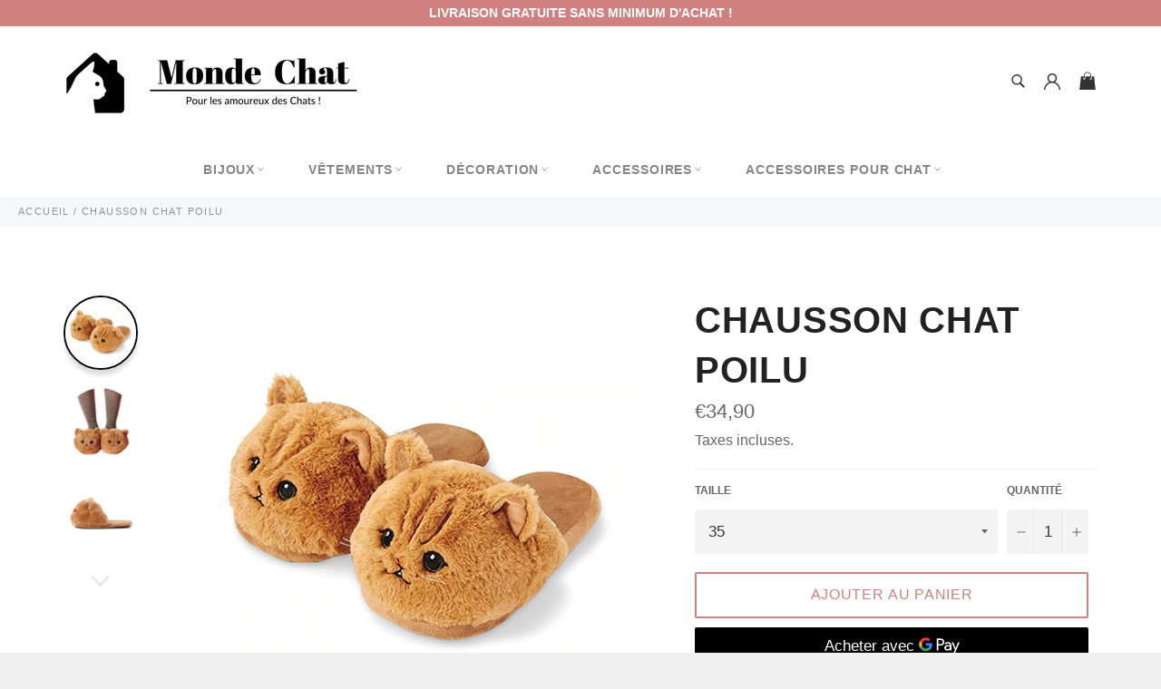

--- FILE ---
content_type: text/html; charset=utf-8
request_url: https://monde-chat.com/products/chausson-chat-poilu
body_size: 29221
content:

<!doctype html><html class="no-js" lang="fr"><head> <meta name="google-site-verification" content="-EGf-k7cVqD65AxVOHkHGp19gzu99Uad2q36qexn5PA" /> <meta name="google-adsense-account" content="ca-pub-3947358631916621"> <meta charset="utf-8"> <meta http-equiv="X-UA-Compatible" content="IE=edge,chrome=1"> <meta name="viewport" content="width=device-width,initial-scale=1"> <meta name="theme-color" content="#ffffff"> <link rel="shortcut icon" href="//monde-chat.com/cdn/shop/files/il_1140xN-removebg-preview_1_32x32.png?v=1613691685" type="image/png"><link rel="canonical" href="https://monde-chat.com/products/chausson-chat-poilu"> <title> Chausson Chat Poilu l Monde Chat </title> <meta name="description" content="En achetant cette paire de Chausson unique en forme de Chat Poilu. Vous pourrez être sûr de ne croiser personne ayant les mêmes pantoufles que vous."><!-- /snippets/social-meta-tags.liquid --><meta property="og:site_name" content="Monde Chat"><meta property="og:url" content="https://monde-chat.com/products/chausson-chat-poilu"><meta property="og:title" content="Chausson Chat Poilu"><meta property="og:type" content="product"><meta property="og:description" content="En achetant cette paire de Chausson unique en forme de Chat Poilu. Vous pourrez être sûr de ne croiser personne ayant les mêmes pantoufles que vous."> <meta property="og:price:amount" content="34,90"> <meta property="og:price:currency" content="EUR"><meta property="og:image" content="http://monde-chat.com/cdn/shop/products/H195dd7db186a4df5b5e58b8ec7fb308eL_1200x1200.jpg?v=1598182590"><meta property="og:image" content="http://monde-chat.com/cdn/shop/products/H1bca6f8d44bf4ddb8fc945f78f1cb521a_1200x1200.jpg?v=1597488699"><meta property="og:image" content="http://monde-chat.com/cdn/shop/products/H4e393b1f3ebd4696a215eb257da58888s_bfed0926-70c9-448e-95ef-40611b24656a_1200x1200.jpg?v=1597488699"><meta property="og:image:secure_url" content="https://monde-chat.com/cdn/shop/products/H195dd7db186a4df5b5e58b8ec7fb308eL_1200x1200.jpg?v=1598182590"><meta property="og:image:secure_url" content="https://monde-chat.com/cdn/shop/products/H1bca6f8d44bf4ddb8fc945f78f1cb521a_1200x1200.jpg?v=1597488699"><meta property="og:image:secure_url" content="https://monde-chat.com/cdn/shop/products/H4e393b1f3ebd4696a215eb257da58888s_bfed0926-70c9-448e-95ef-40611b24656a_1200x1200.jpg?v=1597488699"><meta name="twitter:card" content="summary_large_image"><meta name="twitter:title" content="Chausson Chat Poilu"><meta name="twitter:description" content="En achetant cette paire de Chausson unique en forme de Chat Poilu. Vous pourrez être sûr de ne croiser personne ayant les mêmes pantoufles que vous."> <script>document.documentElement.className = document.documentElement.className.replace('no-js', 'js');</script>  <link rel="stylesheet preload" href="//monde-chat.com/cdn/shop/t/4/assets/theme.scss.css?v=88064311393427202891759332319" as="style" onload="this.onload=null;this.rel='stylesheet'"><script>window.theme = window.theme || {};theme.strings = { stockAvailable: "1 restant", addToCart: "Ajouter au panier", soldOut: "Épuisé", unavailable: "Non disponible", noStockAvailable: "L\u0026#39;article n\u0026#39;a pu être ajouté à votre panier car il n\u0026#39;y en a pas assez en stock.", willNotShipUntil: "Sera expédié après [date]", willBeInStockAfter: "Sera en stock à compter de [date]", totalCartDiscount: "Vous économisez [savings]", addressError: "Vous ne trouvez pas cette adresse", addressNoResults: "Aucun résultat pour cette adresse", addressQueryLimit: "Vous avez dépassé la limite de Google utilisation de l'API. Envisager la mise à niveau à un \u003ca href=\"https:\/\/developers.google.com\/maps\/premium\/usage-limits\"\u003erégime spécial\u003c\/a\u003e.", authError: "Il y avait un problème authentifier votre compte Google Maps API.", slideNumber: "Faire glisser [slide_number], en cours"};var themeInfo = 'monde-chat.myshopify.com'; </script> <script> window.theme = window.theme || {}; theme.moneyFormat = "€{{amount_with_comma_separator}}";</script> <script>window.performance && window.performance.mark && window.performance.mark('shopify.content_for_header.start');</script><meta name="google-site-verification" content="RTJjN9ZfQYAi8eYFjLPY8sY--gkZrCaXHGEg-KRyHdA"><meta id="shopify-digital-wallet" name="shopify-digital-wallet" content="/40265056418/digital_wallets/dialog"><link rel="alternate" hreflang="x-default" href="https://monde-chat.com/products/chausson-chat-poilu"><link rel="alternate" hreflang="fr" href="https://monde-chat.com/products/chausson-chat-poilu"><link rel="alternate" hreflang="fr-GB" href="http://kingdom-cat.com/products/chausson-chat-poilu"><link rel="alternate" hreflang="en-GB" href="http://kingdom-cat.com/en/products/chausson-chat-poilu"><link rel="alternate" hreflang="fr-US" href="http://kingdom-cat.com/products/chausson-chat-poilu"><link rel="alternate" hreflang="en-US" href="http://kingdom-cat.com/en/products/chausson-chat-poilu"><link rel="alternate" type="application/json+oembed" href="https://monde-chat.com/products/chausson-chat-poilu.oembed"><script async="async" src="/checkouts/internal/preloads.js?locale=fr-FR"></script><script id="shopify-features" type="application/json">{"accessToken":"19f79beddf562e76cd66ce4c710bbbfa","betas":["rich-media-storefront-analytics"],"domain":"monde-chat.com","predictiveSearch":true,"shopId":40265056418,"locale":"fr"}</script><script>var Shopify = Shopify || {};Shopify.shop = "monde-chat.myshopify.com";Shopify.locale = "fr";Shopify.currency = {"active":"EUR","rate":"1.0"};Shopify.country = "FR";Shopify.theme = {"name":"Monde Chat","id":124675096769,"schema_name":"Billionaire Theme","schema_version":"3.4","theme_store_id":null,"role":"main"};Shopify.theme.handle = "null";Shopify.theme.style = {"id":null,"handle":null};Shopify.cdnHost = "monde-chat.com/cdn";Shopify.routes = Shopify.routes || {};Shopify.routes.root = "/";</script><script type="module">!function(o){(o.Shopify=o.Shopify||{}).modules=!0}(window);</script><script>!function(o){function n(){var o=[];function n(){o.push(Array.prototype.slice.apply(arguments))}return n.q=o,n}var t=o.Shopify=o.Shopify||{};t.loadFeatures=n(),t.autoloadFeatures=n()}(window);</script><script id="shop-js-analytics" type="application/json">{"pageType":"product"}</script><script defer="defer" async type="module" src="//monde-chat.com/cdn/shopifycloud/shop-js/modules/v2/client.init-shop-cart-sync_DyYWCJny.fr.esm.js"></script><script defer="defer" async type="module" src="//monde-chat.com/cdn/shopifycloud/shop-js/modules/v2/chunk.common_BDBm0ZZC.esm.js"></script><script type="module"> await import("//monde-chat.com/cdn/shopifycloud/shop-js/modules/v2/client.init-shop-cart-sync_DyYWCJny.fr.esm.js");await import("//monde-chat.com/cdn/shopifycloud/shop-js/modules/v2/chunk.common_BDBm0ZZC.esm.js"); window.Shopify.SignInWithShop?.initShopCartSync?.({"fedCMEnabled":true,"windoidEnabled":true});</script><script id="__st">var __st={"a":40265056418,"offset":3600,"reqid":"3ce329fc-efb3-493c-897b-94024d9de176-1768929852","pageurl":"monde-chat.com\/products\/chausson-chat-poilu","u":"fde49f1f33bf","p":"product","rtyp":"product","rid":5597339844770};</script><script>window.ShopifyPaypalV4VisibilityTracking = true;</script><script id="captcha-bootstrap">!function(){'use strict';const t='contact',e='account',n='new_comment',o=[[t,t],['blogs',n],['comments',n],[t,'customer']],c=[[e,'customer_login'],[e,'guest_login'],[e,'recover_customer_password'],[e,'create_customer']],r=t=>t.map((([t,e])=>`form[action*='/${t}']:not([data-nocaptcha='true']) input[name='form_type'][value='${e}']`)).join(','),a=t=>()=>t?[...document.querySelectorAll(t)].map((t=>t.form)):[];function s(){const t=[...o],e=r(t);return a(e)}const i='password',u='form_key',d=['recaptcha-v3-token','g-recaptcha-response','h-captcha-response',i],f=()=>{try{return window.sessionStorage}catch{return}},m='__shopify_v',_=t=>t.elements[u];function p(t,e,n=!1){try{const o=window.sessionStorage,c=JSON.parse(o.getItem(e)),{data:r}=function(t){const{data:e,action:n}=t;return t[m]||n?{data:e,action:n}:{data:t,action:n}}(c);for(const[e,n]of Object.entries(r))t.elements[e]&&(t.elements[e].value=n);n&&o.removeItem(e)}catch(o){console.error('form repopulation failed',{error:o})}}const l='form_type',E='cptcha';function T(t){t.dataset[E]=!0}const w=window,h=w.document,L='Shopify',v='ce_forms',y='captcha';let A=!1;((t,e)=>{const n=(g='f06e6c50-85a8-45c8-87d0-21a2b65856fe',I='https://cdn.shopify.com/shopifycloud/storefront-forms-hcaptcha/ce_storefront_forms_captcha_hcaptcha.v1.5.2.iife.js',D={infoText:'Protégé par hCaptcha',privacyText:'Confidentialité',termsText:'Conditions'},(t,e,n)=>{const o=w[L][v],c=o.bindForm;if(c)return c(t,g,e,D).then(n);var r;o.q.push([[t,g,e,D],n]),r=I,A||(h.body.append(Object.assign(h.createElement('script'),{id:'captcha-provider',async:!0,src:r})),A=!0)});var g,I,D;w[L]=w[L]||{},w[L][v]=w[L][v]||{},w[L][v].q=[],w[L][y]=w[L][y]||{},w[L][y].protect=function(t,e){n(t,void 0,e),T(t)},Object.freeze(w[L][y]),function(t,e,n,w,h,L){const[v,y,A,g]=function(t,e,n){const i=e?o:[],u=t?c:[],d=[...i,...u],f=r(d),m=r(i),_=r(d.filter((([t,e])=>n.includes(e))));return[a(f),a(m),a(_),s()]}(w,h,L),I=t=>{const e=t.target;return e instanceof HTMLFormElement?e:e&&e.form},D=t=>v().includes(t);t.addEventListener('submit',(t=>{const e=I(t);if(!e)return;const n=D(e)&&!e.dataset.hcaptchaBound&&!e.dataset.recaptchaBound,o=_(e),c=g().includes(e)&&(!o||!o.value);(n||c)&&t.preventDefault(),c&&!n&&(function(t){try{if(!f())return;!function(t){const e=f();if(!e)return;const n=_(t);if(!n)return;const o=n.value;o&&e.removeItem(o)}(t);const e=Array.from(Array(32),(()=>Math.random().toString(36)[2])).join('');!function(t,e){_(t)||t.append(Object.assign(document.createElement('input'),{type:'hidden',name:u})),t.elements[u].value=e}(t,e),function(t,e){const n=f();if(!n)return;const o=[...t.querySelectorAll(`input[type='${i}']`)].map((({name:t})=>t)),c=[...d,...o],r={};for(const[a,s]of new FormData(t).entries())c.includes(a)||(r[a]=s);n.setItem(e,JSON.stringify({[m]:1,action:t.action,data:r}))}(t,e)}catch(e){console.error('failed to persist form',e)}}(e),e.submit())}));const S=(t,e)=>{t&&!t.dataset[E]&&(n(t,e.some((e=>e===t))),T(t))};for(const o of['focusin','change'])t.addEventListener(o,(t=>{const e=I(t);D(e)&&S(e,y())}));const B=e.get('form_key'),M=e.get(l),P=B&&M;t.addEventListener('DOMContentLoaded',(()=>{const t=y();if(P)for(const e of t)e.elements[l].value===M&&p(e,B);[...new Set([...A(),...v().filter((t=>'true'===t.dataset.shopifyCaptcha))])].forEach((e=>S(e,t)))}))}(h,new URLSearchParams(w.location.search),n,t,e,['guest_login'])})(!0,!0)}();</script><script integrity="sha256-4kQ18oKyAcykRKYeNunJcIwy7WH5gtpwJnB7kiuLZ1E=" data-source-attribution="shopify.loadfeatures" defer="defer" src="//monde-chat.com/cdn/shopifycloud/storefront/assets/storefront/load_feature-a0a9edcb.js" crossorigin="anonymous"></script><script data-source-attribution="shopify.dynamic_checkout.dynamic.init">var Shopify=Shopify||{};Shopify.PaymentButton=Shopify.PaymentButton||{isStorefrontPortableWallets:!0,init:function(){window.Shopify.PaymentButton.init=function(){};var t=document.createElement("script");t.src="https://monde-chat.com/cdn/shopifycloud/portable-wallets/latest/portable-wallets.fr.js",t.type="module",document.head.appendChild(t)}};</script><script data-source-attribution="shopify.dynamic_checkout.buyer_consent"> function portableWalletsHideBuyerConsent(e){var t=document.getElementById("shopify-buyer-consent"),n=document.getElementById("shopify-subscription-policy-button");t&&n&&(t.classList.add("hidden"),t.setAttribute("aria-hidden","true"),n.removeEventListener("click",e))}function portableWalletsShowBuyerConsent(e){var t=document.getElementById("shopify-buyer-consent"),n=document.getElementById("shopify-subscription-policy-button");t&&n&&(t.classList.remove("hidden"),t.removeAttribute("aria-hidden"),n.addEventListener("click",e))}window.Shopify?.PaymentButton&&(window.Shopify.PaymentButton.hideBuyerConsent=portableWalletsHideBuyerConsent,window.Shopify.PaymentButton.showBuyerConsent=portableWalletsShowBuyerConsent);</script><script> function portableWalletsCleanup(e){e&&e.src&&console.error("Failed to load portable wallets script "+e.src);var t=document.querySelectorAll("shopify-accelerated-checkout .shopify-payment-button__skeleton, shopify-accelerated-checkout-cart .wallet-cart-button__skeleton"),e=document.getElementById("shopify-buyer-consent");for(let e=0;e<t.length;e++)t[e].remove();e&&e.remove()}function portableWalletsNotLoadedAsModule(e){e instanceof ErrorEvent&&"string"==typeof e.message&&e.message.includes("import.meta")&&"string"==typeof e.filename&&e.filename.includes("portable-wallets")&&(window.removeEventListener("error",portableWalletsNotLoadedAsModule),window.Shopify.PaymentButton.failedToLoad=e,"loading"===document.readyState?document.addEventListener("DOMContentLoaded",window.Shopify.PaymentButton.init):window.Shopify.PaymentButton.init())}window.addEventListener("error",portableWalletsNotLoadedAsModule);</script><script type="module" src="https://monde-chat.com/cdn/shopifycloud/portable-wallets/latest/portable-wallets.fr.js" onError="portableWalletsCleanup(this)" crossorigin="anonymous"></script><script nomodule> document.addEventListener("DOMContentLoaded", portableWalletsCleanup);</script><link id="shopify-accelerated-checkout-styles" rel="stylesheet" media="screen" href="https://monde-chat.com/cdn/shopifycloud/portable-wallets/latest/accelerated-checkout-backwards-compat.css" crossorigin="anonymous">
<style id="shopify-accelerated-checkout-cart">
        #shopify-buyer-consent {
  margin-top: 1em;
  display: inline-block;
  width: 100%;
}

#shopify-buyer-consent.hidden {
  display: none;
}

#shopify-subscription-policy-button {
  background: none;
  border: none;
  padding: 0;
  text-decoration: underline;
  font-size: inherit;
  cursor: pointer;
}

#shopify-subscription-policy-button::before {
  box-shadow: none;
}

      </style>

<script>window.performance && window.performance.mark && window.performance.mark('shopify.content_for_header.end');</script> <!-- Google tag (gtag.js) --><script async src="https://www.googletagmanager.com/gtag/js?id=AW-11002895132"></script><script> window.dataLayer = window.dataLayer || []; function gtag(){dataLayer.push(arguments);} gtag('js', new Date()); gtag('config', 'AW-11002895132');</script> <script> gtag('event', 'page_view', {'send_to': 'AW-11002895132','value': 'replace with value','items': [{ 'id': 'replace with value', 'google_business_vertical': 'retail'}] });</script> <link href="https://monorail-edge.shopifysvc.com" rel="dns-prefetch">
<script>(function(){if ("sendBeacon" in navigator && "performance" in window) {try {var session_token_from_headers = performance.getEntriesByType('navigation')[0].serverTiming.find(x => x.name == '_s').description;} catch {var session_token_from_headers = undefined;}var session_cookie_matches = document.cookie.match(/_shopify_s=([^;]*)/);var session_token_from_cookie = session_cookie_matches && session_cookie_matches.length === 2 ? session_cookie_matches[1] : "";var session_token = session_token_from_headers || session_token_from_cookie || "";function handle_abandonment_event(e) {var entries = performance.getEntries().filter(function(entry) {return /monorail-edge.shopifysvc.com/.test(entry.name);});if (!window.abandonment_tracked && entries.length === 0) {window.abandonment_tracked = true;var currentMs = Date.now();var navigation_start = performance.timing.navigationStart;var payload = {shop_id: 40265056418,url: window.location.href,navigation_start,duration: currentMs - navigation_start,session_token,page_type: "product"};window.navigator.sendBeacon("https://monorail-edge.shopifysvc.com/v1/produce", JSON.stringify({schema_id: "online_store_buyer_site_abandonment/1.1",payload: payload,metadata: {event_created_at_ms: currentMs,event_sent_at_ms: currentMs}}));}}window.addEventListener('pagehide', handle_abandonment_event);}}());</script>
<script id="web-pixels-manager-setup">(function e(e,d,r,n,o){if(void 0===o&&(o={}),!Boolean(null===(a=null===(i=window.Shopify)||void 0===i?void 0:i.analytics)||void 0===a?void 0:a.replayQueue)){var i,a;window.Shopify=window.Shopify||{};var t=window.Shopify;t.analytics=t.analytics||{};var s=t.analytics;s.replayQueue=[],s.publish=function(e,d,r){return s.replayQueue.push([e,d,r]),!0};try{self.performance.mark("wpm:start")}catch(e){}var l=function(){var e={modern:/Edge?\/(1{2}[4-9]|1[2-9]\d|[2-9]\d{2}|\d{4,})\.\d+(\.\d+|)|Firefox\/(1{2}[4-9]|1[2-9]\d|[2-9]\d{2}|\d{4,})\.\d+(\.\d+|)|Chrom(ium|e)\/(9{2}|\d{3,})\.\d+(\.\d+|)|(Maci|X1{2}).+ Version\/(15\.\d+|(1[6-9]|[2-9]\d|\d{3,})\.\d+)([,.]\d+|)( \(\w+\)|)( Mobile\/\w+|) Safari\/|Chrome.+OPR\/(9{2}|\d{3,})\.\d+\.\d+|(CPU[ +]OS|iPhone[ +]OS|CPU[ +]iPhone|CPU IPhone OS|CPU iPad OS)[ +]+(15[._]\d+|(1[6-9]|[2-9]\d|\d{3,})[._]\d+)([._]\d+|)|Android:?[ /-](13[3-9]|1[4-9]\d|[2-9]\d{2}|\d{4,})(\.\d+|)(\.\d+|)|Android.+Firefox\/(13[5-9]|1[4-9]\d|[2-9]\d{2}|\d{4,})\.\d+(\.\d+|)|Android.+Chrom(ium|e)\/(13[3-9]|1[4-9]\d|[2-9]\d{2}|\d{4,})\.\d+(\.\d+|)|SamsungBrowser\/([2-9]\d|\d{3,})\.\d+/,legacy:/Edge?\/(1[6-9]|[2-9]\d|\d{3,})\.\d+(\.\d+|)|Firefox\/(5[4-9]|[6-9]\d|\d{3,})\.\d+(\.\d+|)|Chrom(ium|e)\/(5[1-9]|[6-9]\d|\d{3,})\.\d+(\.\d+|)([\d.]+$|.*Safari\/(?![\d.]+ Edge\/[\d.]+$))|(Maci|X1{2}).+ Version\/(10\.\d+|(1[1-9]|[2-9]\d|\d{3,})\.\d+)([,.]\d+|)( \(\w+\)|)( Mobile\/\w+|) Safari\/|Chrome.+OPR\/(3[89]|[4-9]\d|\d{3,})\.\d+\.\d+|(CPU[ +]OS|iPhone[ +]OS|CPU[ +]iPhone|CPU IPhone OS|CPU iPad OS)[ +]+(10[._]\d+|(1[1-9]|[2-9]\d|\d{3,})[._]\d+)([._]\d+|)|Android:?[ /-](13[3-9]|1[4-9]\d|[2-9]\d{2}|\d{4,})(\.\d+|)(\.\d+|)|Mobile Safari.+OPR\/([89]\d|\d{3,})\.\d+\.\d+|Android.+Firefox\/(13[5-9]|1[4-9]\d|[2-9]\d{2}|\d{4,})\.\d+(\.\d+|)|Android.+Chrom(ium|e)\/(13[3-9]|1[4-9]\d|[2-9]\d{2}|\d{4,})\.\d+(\.\d+|)|Android.+(UC? ?Browser|UCWEB|U3)[ /]?(15\.([5-9]|\d{2,})|(1[6-9]|[2-9]\d|\d{3,})\.\d+)\.\d+|SamsungBrowser\/(5\.\d+|([6-9]|\d{2,})\.\d+)|Android.+MQ{2}Browser\/(14(\.(9|\d{2,})|)|(1[5-9]|[2-9]\d|\d{3,})(\.\d+|))(\.\d+|)|K[Aa][Ii]OS\/(3\.\d+|([4-9]|\d{2,})\.\d+)(\.\d+|)/},d=e.modern,r=e.legacy,n=navigator.userAgent;return n.match(d)?"modern":n.match(r)?"legacy":"unknown"}(),u="modern"===l?"modern":"legacy",c=(null!=n?n:{modern:"",legacy:""})[u],f=function(e){return[e.baseUrl,"/wpm","/b",e.hashVersion,"modern"===e.buildTarget?"m":"l",".js"].join("")}({baseUrl:d,hashVersion:r,buildTarget:u}),m=function(e){var d=e.version,r=e.bundleTarget,n=e.surface,o=e.pageUrl,i=e.monorailEndpoint;return{emit:function(e){var a=e.status,t=e.errorMsg,s=(new Date).getTime(),l=JSON.stringify({metadata:{event_sent_at_ms:s},events:[{schema_id:"web_pixels_manager_load/3.1",payload:{version:d,bundle_target:r,page_url:o,status:a,surface:n,error_msg:t},metadata:{event_created_at_ms:s}}]});if(!i)return console&&console.warn&&console.warn("[Web Pixels Manager] No Monorail endpoint provided, skipping logging."),!1;try{return self.navigator.sendBeacon.bind(self.navigator)(i,l)}catch(e){}var u=new XMLHttpRequest;try{return u.open("POST",i,!0),u.setRequestHeader("Content-Type","text/plain"),u.send(l),!0}catch(e){return console&&console.warn&&console.warn("[Web Pixels Manager] Got an unhandled error while logging to Monorail."),!1}}}}({version:r,bundleTarget:l,surface:e.surface,pageUrl:self.location.href,monorailEndpoint:e.monorailEndpoint});try{o.browserTarget=l,function(e){var d=e.src,r=e.async,n=void 0===r||r,o=e.onload,i=e.onerror,a=e.sri,t=e.scriptDataAttributes,s=void 0===t?{}:t,l=document.createElement("script"),u=document.querySelector("head"),c=document.querySelector("body");if(l.async=n,l.src=d,a&&(l.integrity=a,l.crossOrigin="anonymous"),s)for(var f in s)if(Object.prototype.hasOwnProperty.call(s,f))try{l.dataset[f]=s[f]}catch(e){}if(o&&l.addEventListener("load",o),i&&l.addEventListener("error",i),u)u.appendChild(l);else{if(!c)throw new Error("Did not find a head or body element to append the script");c.appendChild(l)}}({src:f,async:!0,onload:function(){if(!function(){var e,d;return Boolean(null===(d=null===(e=window.Shopify)||void 0===e?void 0:e.analytics)||void 0===d?void 0:d.initialized)}()){var d=window.webPixelsManager.init(e)||void 0;if(d){var r=window.Shopify.analytics;r.replayQueue.forEach((function(e){var r=e[0],n=e[1],o=e[2];d.publishCustomEvent(r,n,o)})),r.replayQueue=[],r.publish=d.publishCustomEvent,r.visitor=d.visitor,r.initialized=!0}}},onerror:function(){return m.emit({status:"failed",errorMsg:"".concat(f," has failed to load")})},sri:function(e){var d=/^sha384-[A-Za-z0-9+/=]+$/;return"string"==typeof e&&d.test(e)}(c)?c:"",scriptDataAttributes:o}),m.emit({status:"loading"})}catch(e){m.emit({status:"failed",errorMsg:(null==e?void 0:e.message)||"Unknown error"})}}})({shopId: 40265056418,storefrontBaseUrl: "https://monde-chat.com",extensionsBaseUrl: "https://extensions.shopifycdn.com/cdn/shopifycloud/web-pixels-manager",monorailEndpoint: "https://monorail-edge.shopifysvc.com/unstable/produce_batch",surface: "storefront-renderer",enabledBetaFlags: ["2dca8a86"],webPixelsConfigList: [{"id":"962036052","configuration":"{\"config\":\"{\\\"pixel_id\\\":\\\"G-4WPJ080W5Q\\\",\\\"target_country\\\":\\\"FR\\\",\\\"gtag_events\\\":[{\\\"type\\\":\\\"begin_checkout\\\",\\\"action_label\\\":\\\"G-4WPJ080W5Q\\\"},{\\\"type\\\":\\\"search\\\",\\\"action_label\\\":\\\"G-4WPJ080W5Q\\\"},{\\\"type\\\":\\\"view_item\\\",\\\"action_label\\\":[\\\"G-4WPJ080W5Q\\\",\\\"MC-7R559L4WNX\\\"]},{\\\"type\\\":\\\"purchase\\\",\\\"action_label\\\":[\\\"G-4WPJ080W5Q\\\",\\\"MC-7R559L4WNX\\\"]},{\\\"type\\\":\\\"page_view\\\",\\\"action_label\\\":[\\\"G-4WPJ080W5Q\\\",\\\"MC-7R559L4WNX\\\"]},{\\\"type\\\":\\\"add_payment_info\\\",\\\"action_label\\\":\\\"G-4WPJ080W5Q\\\"},{\\\"type\\\":\\\"add_to_cart\\\",\\\"action_label\\\":\\\"G-4WPJ080W5Q\\\"}],\\\"enable_monitoring_mode\\\":false}\"}","eventPayloadVersion":"v1","runtimeContext":"OPEN","scriptVersion":"b2a88bafab3e21179ed38636efcd8a93","type":"APP","apiClientId":1780363,"privacyPurposes":[],"dataSharingAdjustments":{"protectedCustomerApprovalScopes":["read_customer_address","read_customer_email","read_customer_name","read_customer_personal_data","read_customer_phone"]}},{"id":"166953300","eventPayloadVersion":"v1","runtimeContext":"LAX","scriptVersion":"1","type":"CUSTOM","privacyPurposes":["MARKETING"],"name":"Meta pixel (migrated)"},{"id":"shopify-app-pixel","configuration":"{}","eventPayloadVersion":"v1","runtimeContext":"STRICT","scriptVersion":"0450","apiClientId":"shopify-pixel","type":"APP","privacyPurposes":["ANALYTICS","MARKETING"]},{"id":"shopify-custom-pixel","eventPayloadVersion":"v1","runtimeContext":"LAX","scriptVersion":"0450","apiClientId":"shopify-pixel","type":"CUSTOM","privacyPurposes":["ANALYTICS","MARKETING"]}],isMerchantRequest: false,initData: {"shop":{"name":"Monde Chat","paymentSettings":{"currencyCode":"EUR"},"myshopifyDomain":"monde-chat.myshopify.com","countryCode":"FR","storefrontUrl":"https:\/\/monde-chat.com"},"customer":null,"cart":null,"checkout":null,"productVariants":[{"price":{"amount":34.9,"currencyCode":"EUR"},"product":{"title":"Chausson Chat Poilu","vendor":"Monde Chat","id":"5597339844770","untranslatedTitle":"Chausson Chat Poilu","url":"\/products\/chausson-chat-poilu","type":"Chausson"},"id":"35699916374178","image":{"src":"\/\/monde-chat.com\/cdn\/shop\/products\/H195dd7db186a4df5b5e58b8ec7fb308eL.jpg?v=1598182590"},"sku":"14:691#round eyes;200000124:200000285","title":"35","untranslatedTitle":"35"},{"price":{"amount":34.9,"currencyCode":"EUR"},"product":{"title":"Chausson Chat Poilu","vendor":"Monde Chat","id":"5597339844770","untranslatedTitle":"Chausson Chat Poilu","url":"\/products\/chausson-chat-poilu","type":"Chausson"},"id":"35699916406946","image":{"src":"\/\/monde-chat.com\/cdn\/shop\/products\/H195dd7db186a4df5b5e58b8ec7fb308eL.jpg?v=1598182590"},"sku":"14:691#round eyes;200000124:698","title":"36","untranslatedTitle":"36"},{"price":{"amount":34.9,"currencyCode":"EUR"},"product":{"title":"Chausson Chat Poilu","vendor":"Monde Chat","id":"5597339844770","untranslatedTitle":"Chausson Chat Poilu","url":"\/products\/chausson-chat-poilu","type":"Chausson"},"id":"35699916439714","image":{"src":"\/\/monde-chat.com\/cdn\/shop\/products\/H195dd7db186a4df5b5e58b8ec7fb308eL.jpg?v=1598182590"},"sku":"14:691#round eyes;200000124:1394","title":"37","untranslatedTitle":"37"},{"price":{"amount":34.9,"currencyCode":"EUR"},"product":{"title":"Chausson Chat Poilu","vendor":"Monde Chat","id":"5597339844770","untranslatedTitle":"Chausson Chat Poilu","url":"\/products\/chausson-chat-poilu","type":"Chausson"},"id":"35699916472482","image":{"src":"\/\/monde-chat.com\/cdn\/shop\/products\/H195dd7db186a4df5b5e58b8ec7fb308eL.jpg?v=1598182590"},"sku":"14:691#round eyes;200000124:3434","title":"38","untranslatedTitle":"38"},{"price":{"amount":34.9,"currencyCode":"EUR"},"product":{"title":"Chausson Chat Poilu","vendor":"Monde Chat","id":"5597339844770","untranslatedTitle":"Chausson Chat Poilu","url":"\/products\/chausson-chat-poilu","type":"Chausson"},"id":"35699916505250","image":{"src":"\/\/monde-chat.com\/cdn\/shop\/products\/H195dd7db186a4df5b5e58b8ec7fb308eL.jpg?v=1598182590"},"sku":"14:691#round eyes;200000124:699","title":"39","untranslatedTitle":"39"},{"price":{"amount":34.9,"currencyCode":"EUR"},"product":{"title":"Chausson Chat Poilu","vendor":"Monde Chat","id":"5597339844770","untranslatedTitle":"Chausson Chat Poilu","url":"\/products\/chausson-chat-poilu","type":"Chausson"},"id":"35699916538018","image":{"src":"\/\/monde-chat.com\/cdn\/shop\/products\/H195dd7db186a4df5b5e58b8ec7fb308eL.jpg?v=1598182590"},"sku":"14:691#round eyes;200000124:350262","title":"40","untranslatedTitle":"40"},{"price":{"amount":34.9,"currencyCode":"EUR"},"product":{"title":"Chausson Chat Poilu","vendor":"Monde Chat","id":"5597339844770","untranslatedTitle":"Chausson Chat Poilu","url":"\/products\/chausson-chat-poilu","type":"Chausson"},"id":"35699916570786","image":{"src":"\/\/monde-chat.com\/cdn\/shop\/products\/H195dd7db186a4df5b5e58b8ec7fb308eL.jpg?v=1598182590"},"sku":"14:691#round eyes;200000124:1583","title":"41","untranslatedTitle":"41"},{"price":{"amount":34.9,"currencyCode":"EUR"},"product":{"title":"Chausson Chat Poilu","vendor":"Monde Chat","id":"5597339844770","untranslatedTitle":"Chausson Chat Poilu","url":"\/products\/chausson-chat-poilu","type":"Chausson"},"id":"35699916603554","image":{"src":"\/\/monde-chat.com\/cdn\/shop\/products\/H195dd7db186a4df5b5e58b8ec7fb308eL.jpg?v=1598182590"},"sku":"14:691#round eyes;200000124:100010420","title":"42","untranslatedTitle":"42"},{"price":{"amount":34.9,"currencyCode":"EUR"},"product":{"title":"Chausson Chat Poilu","vendor":"Monde Chat","id":"5597339844770","untranslatedTitle":"Chausson Chat Poilu","url":"\/products\/chausson-chat-poilu","type":"Chausson"},"id":"35699916669090","image":{"src":"\/\/monde-chat.com\/cdn\/shop\/products\/H195dd7db186a4df5b5e58b8ec7fb308eL.jpg?v=1598182590"},"sku":"14:691#round eyes;200000124:1663","title":"43","untranslatedTitle":"43"}],"purchasingCompany":null},},"https://monde-chat.com/cdn","fcfee988w5aeb613cpc8e4bc33m6693e112",{"modern":"","legacy":""},{"shopId":"40265056418","storefrontBaseUrl":"https:\/\/monde-chat.com","extensionBaseUrl":"https:\/\/extensions.shopifycdn.com\/cdn\/shopifycloud\/web-pixels-manager","surface":"storefront-renderer","enabledBetaFlags":"[\"2dca8a86\"]","isMerchantRequest":"false","hashVersion":"fcfee988w5aeb613cpc8e4bc33m6693e112","publish":"custom","events":"[[\"page_viewed\",{}],[\"product_viewed\",{\"productVariant\":{\"price\":{\"amount\":34.9,\"currencyCode\":\"EUR\"},\"product\":{\"title\":\"Chausson Chat Poilu\",\"vendor\":\"Monde Chat\",\"id\":\"5597339844770\",\"untranslatedTitle\":\"Chausson Chat Poilu\",\"url\":\"\/products\/chausson-chat-poilu\",\"type\":\"Chausson\"},\"id\":\"35699916374178\",\"image\":{\"src\":\"\/\/monde-chat.com\/cdn\/shop\/products\/H195dd7db186a4df5b5e58b8ec7fb308eL.jpg?v=1598182590\"},\"sku\":\"14:691#round eyes;200000124:200000285\",\"title\":\"35\",\"untranslatedTitle\":\"35\"}}]]"});</script><script>
  window.ShopifyAnalytics = window.ShopifyAnalytics || {};
  window.ShopifyAnalytics.meta = window.ShopifyAnalytics.meta || {};
  window.ShopifyAnalytics.meta.currency = 'EUR';
  var meta = {"product":{"id":5597339844770,"gid":"gid:\/\/shopify\/Product\/5597339844770","vendor":"Monde Chat","type":"Chausson","handle":"chausson-chat-poilu","variants":[{"id":35699916374178,"price":3490,"name":"Chausson Chat Poilu - 35","public_title":"35","sku":"14:691#round eyes;200000124:200000285"},{"id":35699916406946,"price":3490,"name":"Chausson Chat Poilu - 36","public_title":"36","sku":"14:691#round eyes;200000124:698"},{"id":35699916439714,"price":3490,"name":"Chausson Chat Poilu - 37","public_title":"37","sku":"14:691#round eyes;200000124:1394"},{"id":35699916472482,"price":3490,"name":"Chausson Chat Poilu - 38","public_title":"38","sku":"14:691#round eyes;200000124:3434"},{"id":35699916505250,"price":3490,"name":"Chausson Chat Poilu - 39","public_title":"39","sku":"14:691#round eyes;200000124:699"},{"id":35699916538018,"price":3490,"name":"Chausson Chat Poilu - 40","public_title":"40","sku":"14:691#round eyes;200000124:350262"},{"id":35699916570786,"price":3490,"name":"Chausson Chat Poilu - 41","public_title":"41","sku":"14:691#round eyes;200000124:1583"},{"id":35699916603554,"price":3490,"name":"Chausson Chat Poilu - 42","public_title":"42","sku":"14:691#round eyes;200000124:100010420"},{"id":35699916669090,"price":3490,"name":"Chausson Chat Poilu - 43","public_title":"43","sku":"14:691#round eyes;200000124:1663"}],"remote":false},"page":{"pageType":"product","resourceType":"product","resourceId":5597339844770,"requestId":"3ce329fc-efb3-493c-897b-94024d9de176-1768929852"}};
  for (var attr in meta) {
    window.ShopifyAnalytics.meta[attr] = meta[attr];
  }
</script>
<script class="analytics">
  (function () {
    var customDocumentWrite = function(content) {
      var jquery = null;

      if (window.jQuery) {
        jquery = window.jQuery;
      } else if (window.Checkout && window.Checkout.$) {
        jquery = window.Checkout.$;
      }

      if (jquery) {
        jquery('body').append(content);
      }
    };

    var hasLoggedConversion = function(token) {
      if (token) {
        return document.cookie.indexOf('loggedConversion=' + token) !== -1;
      }
      return false;
    }

    var setCookieIfConversion = function(token) {
      if (token) {
        var twoMonthsFromNow = new Date(Date.now());
        twoMonthsFromNow.setMonth(twoMonthsFromNow.getMonth() + 2);

        document.cookie = 'loggedConversion=' + token + '; expires=' + twoMonthsFromNow;
      }
    }

    var trekkie = window.ShopifyAnalytics.lib = window.trekkie = window.trekkie || [];
    if (trekkie.integrations) {
      return;
    }
    trekkie.methods = [
      'identify',
      'page',
      'ready',
      'track',
      'trackForm',
      'trackLink'
    ];
    trekkie.factory = function(method) {
      return function() {
        var args = Array.prototype.slice.call(arguments);
        args.unshift(method);
        trekkie.push(args);
        return trekkie;
      };
    };
    for (var i = 0; i < trekkie.methods.length; i++) {
      var key = trekkie.methods[i];
      trekkie[key] = trekkie.factory(key);
    }
    trekkie.load = function(config) {
      trekkie.config = config || {};
      trekkie.config.initialDocumentCookie = document.cookie;
      var first = document.getElementsByTagName('script')[0];
      var script = document.createElement('script');
      script.type = 'text/javascript';
      script.onerror = function(e) {
        var scriptFallback = document.createElement('script');
        scriptFallback.type = 'text/javascript';
        scriptFallback.onerror = function(error) {
                var Monorail = {
      produce: function produce(monorailDomain, schemaId, payload) {
        var currentMs = new Date().getTime();
        var event = {
          schema_id: schemaId,
          payload: payload,
          metadata: {
            event_created_at_ms: currentMs,
            event_sent_at_ms: currentMs
          }
        };
        return Monorail.sendRequest("https://" + monorailDomain + "/v1/produce", JSON.stringify(event));
      },
      sendRequest: function sendRequest(endpointUrl, payload) {
        // Try the sendBeacon API
        if (window && window.navigator && typeof window.navigator.sendBeacon === 'function' && typeof window.Blob === 'function' && !Monorail.isIos12()) {
          var blobData = new window.Blob([payload], {
            type: 'text/plain'
          });

          if (window.navigator.sendBeacon(endpointUrl, blobData)) {
            return true;
          } // sendBeacon was not successful

        } // XHR beacon

        var xhr = new XMLHttpRequest();

        try {
          xhr.open('POST', endpointUrl);
          xhr.setRequestHeader('Content-Type', 'text/plain');
          xhr.send(payload);
        } catch (e) {
          console.log(e);
        }

        return false;
      },
      isIos12: function isIos12() {
        return window.navigator.userAgent.lastIndexOf('iPhone; CPU iPhone OS 12_') !== -1 || window.navigator.userAgent.lastIndexOf('iPad; CPU OS 12_') !== -1;
      }
    };
    Monorail.produce('monorail-edge.shopifysvc.com',
      'trekkie_storefront_load_errors/1.1',
      {shop_id: 40265056418,
      theme_id: 124675096769,
      app_name: "storefront",
      context_url: window.location.href,
      source_url: "//monde-chat.com/cdn/s/trekkie.storefront.cd680fe47e6c39ca5d5df5f0a32d569bc48c0f27.min.js"});

        };
        scriptFallback.async = true;
        scriptFallback.src = '//monde-chat.com/cdn/s/trekkie.storefront.cd680fe47e6c39ca5d5df5f0a32d569bc48c0f27.min.js';
        first.parentNode.insertBefore(scriptFallback, first);
      };
      script.async = true;
      script.src = '//monde-chat.com/cdn/s/trekkie.storefront.cd680fe47e6c39ca5d5df5f0a32d569bc48c0f27.min.js';
      first.parentNode.insertBefore(script, first);
    };
    trekkie.load(
      {"Trekkie":{"appName":"storefront","development":false,"defaultAttributes":{"shopId":40265056418,"isMerchantRequest":null,"themeId":124675096769,"themeCityHash":"15147528057368445785","contentLanguage":"fr","currency":"EUR","eventMetadataId":"84b7deaa-8253-4601-91f3-edd16b46b677"},"isServerSideCookieWritingEnabled":true,"monorailRegion":"shop_domain","enabledBetaFlags":["65f19447"]},"Session Attribution":{},"S2S":{"facebookCapiEnabled":false,"source":"trekkie-storefront-renderer","apiClientId":580111}}
    );

    var loaded = false;
    trekkie.ready(function() {
      if (loaded) return;
      loaded = true;

      window.ShopifyAnalytics.lib = window.trekkie;

      var originalDocumentWrite = document.write;
      document.write = customDocumentWrite;
      try { window.ShopifyAnalytics.merchantGoogleAnalytics.call(this); } catch(error) {};
      document.write = originalDocumentWrite;

      window.ShopifyAnalytics.lib.page(null,{"pageType":"product","resourceType":"product","resourceId":5597339844770,"requestId":"3ce329fc-efb3-493c-897b-94024d9de176-1768929852","shopifyEmitted":true});

      var match = window.location.pathname.match(/checkouts\/(.+)\/(thank_you|post_purchase)/)
      var token = match? match[1]: undefined;
      if (!hasLoggedConversion(token)) {
        setCookieIfConversion(token);
        window.ShopifyAnalytics.lib.track("Viewed Product",{"currency":"EUR","variantId":35699916374178,"productId":5597339844770,"productGid":"gid:\/\/shopify\/Product\/5597339844770","name":"Chausson Chat Poilu - 35","price":"34.90","sku":"14:691#round eyes;200000124:200000285","brand":"Monde Chat","variant":"35","category":"Chausson","nonInteraction":true,"remote":false},undefined,undefined,{"shopifyEmitted":true});
      window.ShopifyAnalytics.lib.track("monorail:\/\/trekkie_storefront_viewed_product\/1.1",{"currency":"EUR","variantId":35699916374178,"productId":5597339844770,"productGid":"gid:\/\/shopify\/Product\/5597339844770","name":"Chausson Chat Poilu - 35","price":"34.90","sku":"14:691#round eyes;200000124:200000285","brand":"Monde Chat","variant":"35","category":"Chausson","nonInteraction":true,"remote":false,"referer":"https:\/\/monde-chat.com\/products\/chausson-chat-poilu"});
      }
    });


        var eventsListenerScript = document.createElement('script');
        eventsListenerScript.async = true;
        eventsListenerScript.src = "//monde-chat.com/cdn/shopifycloud/storefront/assets/shop_events_listener-3da45d37.js";
        document.getElementsByTagName('head')[0].appendChild(eventsListenerScript);

})();</script>
  <script>
  if (!window.ga || (window.ga && typeof window.ga !== 'function')) {
    window.ga = function ga() {
      (window.ga.q = window.ga.q || []).push(arguments);
      if (window.Shopify && window.Shopify.analytics && typeof window.Shopify.analytics.publish === 'function') {
        window.Shopify.analytics.publish("ga_stub_called", {}, {sendTo: "google_osp_migration"});
      }
      console.error("Shopify's Google Analytics stub called with:", Array.from(arguments), "\nSee https://help.shopify.com/manual/promoting-marketing/pixels/pixel-migration#google for more information.");
    };
    if (window.Shopify && window.Shopify.analytics && typeof window.Shopify.analytics.publish === 'function') {
      window.Shopify.analytics.publish("ga_stub_initialized", {}, {sendTo: "google_osp_migration"});
    }
  }
</script>
<script
  defer
  src="https://monde-chat.com/cdn/shopifycloud/perf-kit/shopify-perf-kit-3.0.4.min.js"
  data-application="storefront-renderer"
  data-shop-id="40265056418"
  data-render-region="gcp-us-east1"
  data-page-type="product"
  data-theme-instance-id="124675096769"
  data-theme-name="Billionaire Theme"
  data-theme-version="3.4"
  data-monorail-region="shop_domain"
  data-resource-timing-sampling-rate="10"
  data-shs="true"
  data-shs-beacon="true"
  data-shs-export-with-fetch="true"
  data-shs-logs-sample-rate="1"
  data-shs-beacon-endpoint="https://monde-chat.com/api/collect"
></script>
</head><body class="template-product"><input type="hidden" id="shop-currency" value="EUR"> <input type="hidden" id="shop-with-currency-format" value=""€{{amount_with_comma_separator}} EUR""> <input type="hidden" id="shop-money-format" value=""€{{amount_with_comma_separator}}""> <a class="in-page-link visually-hidden skip-link" href="#MainContent">Passer au contenu </a> <div id="shopify-section-header" class="shopify-section"><style>.site-header__logo img { max-width: 350px;}.site-nav__link { padding: 20px 25px;} @media (max-width: 750px) { .page-container { padding-top: 85px!important; } }</style> <div class="announcement-bar" style="font-weight:700;"> <a href="https://monde-chat.com/" style="font-weight:700;"> LIVRAISON GRATUITE SANS MINIMUM D&#39;ACHAT ! </a></div> <header class="site-header page-element" role="banner" data-section-id="header" data-section-type="header"> <div class="site-header__upper page-width"> <div class="grid grid--table"> <div class="grid__item small--one-quarter medium-up--hide"><button type="button" class="text-link site-header__link js-drawer-open-left"> <span class="site-header__menu-toggle--open"><svg aria-hidden="true" focusable="false" role="presentation" class="icon icon-hamburger" viewBox="0 0 32 32"><path fill="#444" d="M4.889 14.958h22.222v2.222H4.889v-2.222zM4.889 8.292h22.222v2.222H4.889V8.292zM4.889 21.625h22.222v2.222H4.889v-2.222z"/></svg> </span> <span class="site-header__menu-toggle--close"><svg aria-hidden="true" focusable="false" role="presentation" class="icon icon-close" viewBox="0 0 32 32"><path fill="#444" d="M25.313 8.55l-1.862-1.862-7.45 7.45-7.45-7.45L6.689 8.55l7.45 7.45-7.45 7.45 1.862 1.862 7.45-7.45 7.45 7.45 1.862-1.862-7.45-7.45z"/></svg> </span> <span class="icon__fallback-text">Navigation</span></button> </div> <div class="grid__item small--one-half medium-up--two-thirds small--text-center"><div class="site-header__logo h1" itemscope itemtype="http://schema.org/Organization"> <a href="/" itemprop="url" class="site-header__logo-link"> <img src="//monde-chat.com/cdn/shop/files/Sans_titre_1_350x.png?v=1613691685"  srcset="//monde-chat.com/cdn/shop/files/Sans_titre_1_350x.png?v=1613691685 1x, //monde-chat.com/cdn/shop/files/Sans_titre_1_350x@2x.png?v=1613691685 2x"  alt="Monde Chat"  itemprop="logo"></a></div> </div> <div class="grid__item small--one-quarter medium-up--one-third text-right"><div id="SiteNavSearchCart" class="site-header__search-cart-wrapper"> <button type="button" class="text-link site-header__link js-drawer-open-left hide-desktop"><span class="site-header__menu-toggle--open"> <svg fill="#000000" xmlns="http://www.w3.org/2000/svg" class="icon icon-search" viewBox="0 0 50 50"><path d="M 21 3 C 11.601563 3 4 10.601563 4 20 C 4 29.398438 11.601563 37 21 37 C 24.355469 37 27.460938 36.015625 30.09375 34.34375 L 42.375 46.625 L 46.625 42.375 L 34.5 30.28125 C 36.679688 27.421875 38 23.878906 38 20 C 38 10.601563 30.398438 3 21 3 Z M 21 7 C 28.199219 7 34 12.800781 34 20 C 34 27.199219 28.199219 33 21 33 C 13.800781 33 8 27.199219 8 20 C 8 12.800781 13.800781 7 21 7 Z"/></svg></span> </button> <form action="/search" method="get" class="site-header__search small--hide" role="search"> <label class="visually-hidden">Recherche</label> <input type="search" name="q" placeholder="Recherche" aria-label="Recherche" class="site-header__search-input"><button type="submit" class="text-link site-header__link site-header__search-submit"> <svg fill="#000000" xmlns="http://www.w3.org/2000/svg" class="icon icon-search" viewBox="0 0 50 50"><path d="M 21 3 C 11.601563 3 4 10.601563 4 20 C 4 29.398438 11.601563 37 21 37 C 24.355469 37 27.460938 36.015625 30.09375 34.34375 L 42.375 46.625 L 46.625 42.375 L 34.5 30.28125 C 36.679688 27.421875 38 23.878906 38 20 C 38 10.601563 30.398438 3 21 3 Z M 21 7 C 28.199219 7 34 12.800781 34 20 C 34 27.199219 28.199219 33 21 33 C 13.800781 33 8 27.199219 8 20 C 8 12.800781 13.800781 7 21 7 Z"/></svg> <span class="icon__fallback-text">Recherche</span></button> </form><a href="/account" class="site-header__link account-log">  <svg class="icon ico-account" viewBox="0 0 512 512" style="enable-background:new 0 0 512 512;" xml:space="preserve"><path d="M437.02,330.98c-27.883-27.882-61.071-48.523-97.281-61.018C378.521,243.251,404,198.548,404,148 C404,66.393,337.607,0,256,0S108,66.393,108,148c0,50.548,25.479,95.251,64.262,121.962 c-36.21,12.495-69.398,33.136-97.281,61.018C26.629,379.333,0,443.62,0,512h40c0-119.103,96.897-216,216-216s216,96.897,216,216 h40C512,443.62,485.371,379.333,437.02,330.98z M256,256c-59.551,0-108-48.448-108-108S196.449,40,256,40 c59.551,0,108,48.448,108,108S315.551,256,256,256z"/></svg>  </a><a href="/cart" class="site-header__link site-header__cart"><svg fill="#000000" xmlns="http://www.w3.org/2000/svg" class="icon icon-cart" viewBox="0 0 50 50"><path d="M 25 1 C 19.484375 1 15 5.484375 15 11 L 15 13 L 7.09375 13 L 2.875 50 L 47.125 50 L 42.90625 13 L 37 13 L 37 19 C 37 20.65625 35.65625 22 34 22 C 33.777344 22 33.550781 21.984375 33.34375 21.9375 C 32.003906 21.636719 31 20.433594 31 19 C 31 17.699219 31.839844 16.601563 33 16.1875 L 33 19 C 33 19.550781 33.445313 20 34 20 C 34.554688 20 35 19.550781 35 19 L 35 11 C 35 5.484375 30.515625 1 25 1 Z M 25 3 C 29.410156 3 33 6.589844 33 11 L 33 13 L 19 13 L 19 19 C 19 20.65625 17.65625 22 16 22 C 15.777344 22 15.550781 21.984375 15.34375 21.9375 C 14 21.636719 13 20.433594 13 19 C 13 17.699219 13.839844 16.601563 15 16.1875 L 15 19 C 15 19.550781 15.449219 20 16 20 C 16.550781 20 17 19.550781 17 19 L 17 11 C 17 6.589844 20.589844 3 25 3 Z"/></svg><span class="icon__fallback-text">Panier</span><span class="site-header__cart-indicator hide" style="background-color:#d18080;"></span> </a></div> </div></div> </div> <div id="StickNavWrapper" style="text-align:center;"><div id="StickyBar" class="sticky"> <nav class="nav-bar small--hide" role="navigation" id="StickyNav"><div class="page-width"> <div class="grid grid--table"><div class="grid__item " id="SiteNavParent"> <button type="button" class="hide text-link site-nav__link site-nav__link--compressed js-drawer-open-left" id="SiteNavCompressed"><svg aria-hidden="true" focusable="false" role="presentation" class="icon icon-hamburger" viewBox="0 0 32 32"><path fill="#444" d="M4.889 14.958h22.222v2.222H4.889v-2.222zM4.889 8.292h22.222v2.222H4.889V8.292zM4.889 21.625h22.222v2.222H4.889v-2.222z"/></svg><span class="site-nav__link-menu-label">Menu</span><span class="icon__fallback-text">Navigation</span> </button> <ul class="site-nav list--inline" id="SiteNav"> <li class="site-nav__item site-nav__item--no-columns" aria-haspopup="true"> <a href="#" class="site-nav__link site-nav__link-toggle" id="SiteNavLabel-bijoux" aria-controls="SiteNavLinklist-bijoux" aria-expanded="false">Bijoux<svg aria-hidden="true" focusable="false" role="presentation" class="icon icon-arrow-down" viewBox="0 0 32 32"><path fill="#444" d="M26.984 8.5l1.516 1.617L16 23.5 3.5 10.117 5.008 8.5 16 20.258z"/></svg> </a> <div class="site-nav__dropdown meganav site-nav__dropdown--second-level" id="SiteNavLinklist-bijoux" aria-labelledby="SiteNavLabel-bijoux" role="navigation"><ul class="meganav__nav page-width"> <div class="grid grid--no-gutters meganav__scroller--has-list"> <div class="grid__item meganav__list one-fifth"> <li class="site-nav__dropdown-container"> <a href="/collections/bijoux-chat" class="meganav__link meganav__link--second-level">Tout </a> </li> <li class="site-nav__dropdown-container"> <a href="/collections/boucles-oreilles-chat" class="meganav__link meganav__link--second-level">Boucles d&#39;Oreilles </a> </li> <li class="site-nav__dropdown-container"> <a href="/collections/pendentif-chat" class="meganav__link meganav__link--second-level">Pendentifs </a> </li> <li class="site-nav__dropdown-container"> <a href="/collections/bagues-chat" class="meganav__link meganav__link--second-level">Bagues </a> </li></div> </div></ul> </div> </li><li class="site-nav__item" aria-haspopup="true"> <a href="#" class="site-nav__link site-nav__link-toggle" id="SiteNavLabel-vetements" aria-controls="SiteNavLinklist-vetements" aria-expanded="false">Vêtements<svg aria-hidden="true" focusable="false" role="presentation" class="icon icon-arrow-down" viewBox="0 0 32 32"><path fill="#444" d="M26.984 8.5l1.516 1.617L16 23.5 3.5 10.117 5.008 8.5 16 20.258z"/></svg> </a> <div class="site-nav__dropdown meganav site-nav__dropdown--second-level" id="SiteNavLinklist-vetements" aria-labelledby="SiteNavLabel-vetements" role="navigation"><ul class="meganav__nav page-width"> <div class="grid grid--no-gutters meganav__scroller--has-list meganav__list--multiple-columns"> <div class="grid__item meganav__list one-fifth"> <li class="site-nav__dropdown-container"> <a href="/collections/vetement-chat" class="meganav__link meganav__link--second-level">Tout </a> </li> <li class="site-nav__dropdown-container"> <a href="/collections/chaussettes-chat" class="meganav__link meganav__link--second-level">Chaussettes </a> </li> <li class="site-nav__dropdown-container"> <a href="/collections/chaussons-chat" class="meganav__link meganav__link--second-level">Chaussons </a> </li> <li class="site-nav__dropdown-container"> <a href="/collections/sweat-chat" class="meganav__link meganav__link--second-level">Pulls </a> </li> <li class="site-nav__dropdown-container"> <a href="/collections/tee-shirt-chat" class="meganav__link meganav__link--second-level">T-Shirts </a> </li> <li class="site-nav__dropdown-container"> <a href="/collections/bonnet-chat" class="meganav__link meganav__link--second-level">Bonnets </a> </li> <li class="site-nav__dropdown-container"> <a href="/collections/culotte-chat" class="meganav__link meganav__link--second-level">Culottes </a> </li> </div><div class="grid__item meganav__list one-fifth"><li class="site-nav__dropdown-container"> <a href="/collections/legging-chat" class="meganav__link meganav__link--second-level">Leggings </a> </li></div> </div></ul> </div> </li><li class="site-nav__item" aria-haspopup="true"> <a href="#" class="site-nav__link site-nav__link-toggle" id="SiteNavLabel-decoration" aria-controls="SiteNavLinklist-decoration" aria-expanded="false">Décoration<svg aria-hidden="true" focusable="false" role="presentation" class="icon icon-arrow-down" viewBox="0 0 32 32"><path fill="#444" d="M26.984 8.5l1.516 1.617L16 23.5 3.5 10.117 5.008 8.5 16 20.258z"/></svg> </a> <div class="site-nav__dropdown meganav site-nav__dropdown--second-level" id="SiteNavLinklist-decoration" aria-labelledby="SiteNavLabel-decoration" role="navigation"><ul class="meganav__nav page-width"> <div class="grid grid--no-gutters meganav__scroller--has-list meganav__list--multiple-columns"> <div class="grid__item meganav__list one-fifth"> <li class="site-nav__dropdown-container"> <a href="/collections/deco-chat" class="meganav__link meganav__link--second-level">Tout </a> </li> <li class="site-nav__dropdown-container"> <a href="/collections/peluche-chat" class="meganav__link meganav__link--second-level">Peluches </a> </li> <li class="site-nav__dropdown-container"> <a href="/collections/tableau-chat" class="meganav__link meganav__link--second-level">Tableaux </a> </li> <li class="site-nav__dropdown-container"> <a href="/collections/stickers-chat" class="meganav__link meganav__link--second-level">Stickers </a> </li> <li class="site-nav__dropdown-container"> <a href="/collections/housse-de-couette-chat" class="meganav__link meganav__link--second-level">Housses de Couette </a> </li> <li class="site-nav__dropdown-container"> <a href="/collections/horloge-chat" class="meganav__link meganav__link--second-level">Horloges </a> </li> <li class="site-nav__dropdown-container"> <a href="/collections/plaid-chat" class="meganav__link meganav__link--second-level">Plaids </a> </li> </div><div class="grid__item meganav__list one-fifth"><li class="site-nav__dropdown-container"> <a href="/collections/rideau-de-douche-chat" class="meganav__link meganav__link--second-level">Rideaux de Douche </a> </li></div> </div></ul> </div> </li><li class="site-nav__item site-nav__item--no-columns" aria-haspopup="true"> <a href="#" class="site-nav__link site-nav__link-toggle" id="SiteNavLabel-accessoires" aria-controls="SiteNavLinklist-accessoires" aria-expanded="false">Accessoires<svg aria-hidden="true" focusable="false" role="presentation" class="icon icon-arrow-down" viewBox="0 0 32 32"><path fill="#444" d="M26.984 8.5l1.516 1.617L16 23.5 3.5 10.117 5.008 8.5 16 20.258z"/></svg> </a> <div class="site-nav__dropdown meganav site-nav__dropdown--second-level" id="SiteNavLinklist-accessoires" aria-labelledby="SiteNavLabel-accessoires" role="navigation"><ul class="meganav__nav page-width"> <div class="grid grid--no-gutters meganav__scroller--has-list"> <div class="grid__item meganav__list one-fifth"> <li class="site-nav__dropdown-container"> <a href="/collections/accessoire-chat" class="meganav__link meganav__link--second-level">Tout </a> </li> <li class="site-nav__dropdown-container"> <a href="/collections/mug-chat" class="meganav__link meganav__link--second-level">Mugs </a> </li> <li class="site-nav__dropdown-container"> <a href="/collections/trousse-chat" class="meganav__link meganav__link--second-level">Trousses </a> </li> <li class="site-nav__dropdown-container"> <a href="/collections/cartable-chat" class="meganav__link meganav__link--second-level">Cartables </a> </li> <li class="site-nav__dropdown-container"> <a href="/collections/porte-cle-chat" class="meganav__link meganav__link--second-level">Porte-Clés </a> </li> <li class="site-nav__dropdown-container"> <a href="/collections/parapluie-chat" class="meganav__link meganav__link--second-level">Parapluies </a> </li> <li class="site-nav__dropdown-container"> <a href="/collections/serviette-chat" class="meganav__link meganav__link--second-level">Serviettes </a> </li> </div> </div></ul> </div> </li><li class="site-nav__item site-nav__item--no-columns" aria-haspopup="true"> <a href="#" class="site-nav__link site-nav__link-toggle" id="SiteNavLabel-accessoires-pour-chat" aria-controls="SiteNavLinklist-accessoires-pour-chat" aria-expanded="false">Accessoires pour Chat<svg aria-hidden="true" focusable="false" role="presentation" class="icon icon-arrow-down" viewBox="0 0 32 32"><path fill="#444" d="M26.984 8.5l1.516 1.617L16 23.5 3.5 10.117 5.008 8.5 16 20.258z"/></svg> </a> <div class="site-nav__dropdown meganav site-nav__dropdown--second-level" id="SiteNavLinklist-accessoires-pour-chat" aria-labelledby="SiteNavLabel-accessoires-pour-chat" role="navigation"><ul class="meganav__nav page-width"> <div class="grid grid--no-gutters meganav__scroller--has-list"> <div class="grid__item meganav__list one-fifth"> <li class="site-nav__dropdown-container"> <a href="/collections/accessoires-pour-chat" class="meganav__link meganav__link--second-level">Tout </a> </li> <li class="site-nav__dropdown-container"> <a href="/collections/deguisement-pour-chat" class="meganav__link meganav__link--second-level">Costumes </a> </li></div> </div></ul> </div> </li></ul></div>  </div>  </div></nav> <div id="NotificationSuccess" class="notification notification--success" aria-hidden="true"><div class="page-width notification__inner notification__inner--has-link"> <a href="/cart" class="notification__link"><span class="notification__message">Article ajouté au panier. <span>Voir le panier et passer à la caisse</span>.</span> </a> <button type="button" class="text-link notification__close"><svg aria-hidden="true" focusable="false" role="presentation" class="icon icon-close" viewBox="0 0 32 32"><path fill="#444" d="M25.313 8.55l-1.862-1.862-7.45 7.45-7.45-7.45L6.689 8.55l7.45 7.45-7.45 7.45 1.862 1.862 7.45-7.45 7.45 7.45 1.862-1.862-7.45-7.45z"/></svg><span class="icon__fallback-text">Close</span> </button></div> </div><div id="under-sticky" class="under-bar-tab sticky-only sticky-only-bis small--hide medium-hide" aria-hidden="true"> <div class="page-width under-bar-tab-width"><div class="sticky-bar-flt-right" style="background-color:#d18080d9;">  <div class="sticky-only" id="StickyNavSearchCart"></div> </div> </div></div><div id="NotificationError" class="notification notification--error" aria-hidden="true"><div class="page-width notification__inner"> <span class="notification__message notification__message--error" aria-live="assertive" aria-atomic="true"></span> <button type="button" class="text-link notification__close"><svg aria-hidden="true" focusable="false" role="presentation" class="icon icon-close" viewBox="0 0 32 32"><path fill="#444" d="M25.313 8.55l-1.862-1.862-7.45 7.45-7.45-7.45L6.689 8.55l7.45 7.45-7.45 7.45 1.862 1.862 7.45-7.45 7.45 7.45 1.862-1.862-7.45-7.45z"/></svg><span class="icon__fallback-text">Close</span> </button></div> </div></div> </div> </header></div><div class="mega-menu-container mega-hover"></div><div class="mega-menu-mobile-container"><div id="shopify-section-mega-menu-mobile-1" class="shopify-section"><div id="NavDrawer" class="drawer drawer--left"> <div class="drawer__inner"><form action="/search" method="get" class="drawer__search" role="search"> <input type="search" name="q" placeholder="Recherche" aria-label="Recherche" class="drawer__search-input"> <button type="submit" class="text-link drawer__search-submit"><svg fill="#000000" xmlns="http://www.w3.org/2000/svg" class="icon icon-search" viewBox="0 0 50 50"><path d="M 21 3 C 11.601563 3 4 10.601563 4 20 C 4 29.398438 11.601563 37 21 37 C 24.355469 37 27.460938 36.015625 30.09375 34.34375 L 42.375 46.625 L 46.625 42.375 L 34.5 30.28125 C 36.679688 27.421875 38 23.878906 38 20 C 38 10.601563 30.398438 3 21 3 Z M 21 7 C 28.199219 7 34 12.800781 34 20 C 34 27.199219 28.199219 33 21 33 C 13.800781 33 8 27.199219 8 20 C 8 12.800781 13.800781 7 21 7 Z"/></svg><span class="icon__fallback-text">Recherche</span> </button></form><ul class="drawer__nav"><li class="drawer__nav-item"> <div class="drawer__nav-has-sublist"><a href="https://monde-chat.com/" class="extra-menu-mobile-link drawer__nav-link drawer__nav-link--top-level" > <div class="extra-menu-mobile-img"> <div class="extra-menu-mobile-img-round"> <img src="//monde-chat.com/cdn/shop/files/il_1140xN-removebg-preview_1_100x100.png?v=1613691685" alt="" class="extra-menu-mobile"></div> </div> <div class="extra-menu-mobile-title">Menu </div></a> </div> <div class="meganav meganav--drawer" id="DrawerLinklist-" aria-labelledby="DrawerLabel-" role="navigation"><ul class="meganav__nav megamobile-subtitles">  </ul> </div></li>  <li class="drawer__nav-item"><div class="drawer__nav-has-sublist"> <a href="#"class="drawer__nav-link drawer__nav-link--top-level drawer__nav-link--split"id="DrawerLabel-bijoux" >Bijoux </a> <button type="button" aria-controls="DrawerLinklist-bijoux" class="text-link drawer__nav-toggle-btn drawer__meganav-toggle" aria-label="Bijoux Menu" aria-expanded="false"><span class="drawer__nav-toggle--open"> <svg aria-hidden="true" focusable="false" role="presentation" class="icon icon-arrow-right" viewBox="0 0 32 32"><path fill="#444" d="M7.667 3.795l1.797-1.684L24.334 16 9.464 29.889l-1.797-1.675L20.731 16z"/></svg></span><span class="drawer__nav-toggle--close"> <svg aria-hidden="true" focusable="false" role="presentation" class="icon icon-arrow-down" viewBox="0 0 32 32"><path fill="#444" d="M26.984 8.5l1.516 1.617L16 23.5 3.5 10.117 5.008 8.5 16 20.258z"/></svg></span> </button></div><div class="meganav meganav--drawer" id="DrawerLinklist-bijoux" aria-labelledby="DrawerLabel-bijoux" role="navigation"> <ul class="meganav__nav"><div class="grid grid--no-gutters meganav__scroller meganav__scroller--has-list"> <div class="grid__item meganav__list"> <li class="drawer__nav-item"> <a href="/collections/bijoux-chat" class="drawer__nav-link meganav__link" >Tout </a> </li> <li class="drawer__nav-item"> <a href="/collections/boucles-oreilles-chat" class="drawer__nav-link meganav__link" >Boucles d&#39;Oreilles </a> </li> <li class="drawer__nav-item"> <a href="/collections/pendentif-chat" class="drawer__nav-link meganav__link" >Pendentifs </a> </li> <li class="drawer__nav-item"> <a href="/collections/bagues-chat" class="drawer__nav-link meganav__link" >Bagues </a> </li> </div></div> </ul></div> </li> <li class="drawer__nav-item"><div class="drawer__nav-has-sublist"> <a href="#"class="drawer__nav-link drawer__nav-link--top-level drawer__nav-link--split"id="DrawerLabel-vetements" >Vêtements </a> <button type="button" aria-controls="DrawerLinklist-vetements" class="text-link drawer__nav-toggle-btn drawer__meganav-toggle" aria-label="Vêtements Menu" aria-expanded="false"><span class="drawer__nav-toggle--open"> <svg aria-hidden="true" focusable="false" role="presentation" class="icon icon-arrow-right" viewBox="0 0 32 32"><path fill="#444" d="M7.667 3.795l1.797-1.684L24.334 16 9.464 29.889l-1.797-1.675L20.731 16z"/></svg></span><span class="drawer__nav-toggle--close"> <svg aria-hidden="true" focusable="false" role="presentation" class="icon icon-arrow-down" viewBox="0 0 32 32"><path fill="#444" d="M26.984 8.5l1.516 1.617L16 23.5 3.5 10.117 5.008 8.5 16 20.258z"/></svg></span> </button></div><div class="meganav meganav--drawer" id="DrawerLinklist-vetements" aria-labelledby="DrawerLabel-vetements" role="navigation"> <ul class="meganav__nav"><div class="grid grid--no-gutters meganav__scroller meganav__scroller--has-list"> <div class="grid__item meganav__list"> <li class="drawer__nav-item"> <a href="/collections/vetement-chat" class="drawer__nav-link meganav__link" >Tout </a> </li> <li class="drawer__nav-item"> <a href="/collections/chaussettes-chat" class="drawer__nav-link meganav__link" >Chaussettes </a> </li> <li class="drawer__nav-item"> <a href="/collections/chaussons-chat" class="drawer__nav-link meganav__link" >Chaussons </a> </li> <li class="drawer__nav-item"> <a href="/collections/sweat-chat" class="drawer__nav-link meganav__link" >Pulls </a> </li> <li class="drawer__nav-item"> <a href="/collections/tee-shirt-chat" class="drawer__nav-link meganav__link" >T-Shirts </a> </li> <li class="drawer__nav-item"> <a href="/collections/bonnet-chat" class="drawer__nav-link meganav__link" >Bonnets </a> </li> <li class="drawer__nav-item"> <a href="/collections/culotte-chat" class="drawer__nav-link meganav__link" >Culottes </a> </li> <li class="drawer__nav-item"> <a href="/collections/legging-chat" class="drawer__nav-link meganav__link" >Leggings </a> </li> </div></div> </ul></div> </li> <li class="drawer__nav-item"><div class="drawer__nav-has-sublist"> <a href="#"class="drawer__nav-link drawer__nav-link--top-level drawer__nav-link--split"id="DrawerLabel-decoration" >Décoration </a> <button type="button" aria-controls="DrawerLinklist-decoration" class="text-link drawer__nav-toggle-btn drawer__meganav-toggle" aria-label="Décoration Menu" aria-expanded="false"><span class="drawer__nav-toggle--open"> <svg aria-hidden="true" focusable="false" role="presentation" class="icon icon-arrow-right" viewBox="0 0 32 32"><path fill="#444" d="M7.667 3.795l1.797-1.684L24.334 16 9.464 29.889l-1.797-1.675L20.731 16z"/></svg></span><span class="drawer__nav-toggle--close"> <svg aria-hidden="true" focusable="false" role="presentation" class="icon icon-arrow-down" viewBox="0 0 32 32"><path fill="#444" d="M26.984 8.5l1.516 1.617L16 23.5 3.5 10.117 5.008 8.5 16 20.258z"/></svg></span> </button></div><div class="meganav meganav--drawer" id="DrawerLinklist-decoration" aria-labelledby="DrawerLabel-decoration" role="navigation"> <ul class="meganav__nav"><div class="grid grid--no-gutters meganav__scroller meganav__scroller--has-list"> <div class="grid__item meganav__list"> <li class="drawer__nav-item"> <a href="/collections/deco-chat" class="drawer__nav-link meganav__link" >Tout </a> </li> <li class="drawer__nav-item"> <a href="/collections/peluche-chat" class="drawer__nav-link meganav__link" >Peluches </a> </li> <li class="drawer__nav-item"> <a href="/collections/tableau-chat" class="drawer__nav-link meganav__link" >Tableaux </a> </li> <li class="drawer__nav-item"> <a href="/collections/stickers-chat" class="drawer__nav-link meganav__link" >Stickers </a> </li> <li class="drawer__nav-item"> <a href="/collections/housse-de-couette-chat" class="drawer__nav-link meganav__link" >Housses de Couette </a> </li> <li class="drawer__nav-item"> <a href="/collections/horloge-chat" class="drawer__nav-link meganav__link" >Horloges </a> </li> <li class="drawer__nav-item"> <a href="/collections/plaid-chat" class="drawer__nav-link meganav__link" >Plaids </a> </li> <li class="drawer__nav-item"> <a href="/collections/rideau-de-douche-chat" class="drawer__nav-link meganav__link" >Rideaux de Douche </a> </li> </div></div> </ul></div> </li> <li class="drawer__nav-item"><div class="drawer__nav-has-sublist"> <a href="#"class="drawer__nav-link drawer__nav-link--top-level drawer__nav-link--split"id="DrawerLabel-accessoires" >Accessoires </a> <button type="button" aria-controls="DrawerLinklist-accessoires" class="text-link drawer__nav-toggle-btn drawer__meganav-toggle" aria-label="Accessoires Menu" aria-expanded="false"><span class="drawer__nav-toggle--open"> <svg aria-hidden="true" focusable="false" role="presentation" class="icon icon-arrow-right" viewBox="0 0 32 32"><path fill="#444" d="M7.667 3.795l1.797-1.684L24.334 16 9.464 29.889l-1.797-1.675L20.731 16z"/></svg></span><span class="drawer__nav-toggle--close"> <svg aria-hidden="true" focusable="false" role="presentation" class="icon icon-arrow-down" viewBox="0 0 32 32"><path fill="#444" d="M26.984 8.5l1.516 1.617L16 23.5 3.5 10.117 5.008 8.5 16 20.258z"/></svg></span> </button></div><div class="meganav meganav--drawer" id="DrawerLinklist-accessoires" aria-labelledby="DrawerLabel-accessoires" role="navigation"> <ul class="meganav__nav"><div class="grid grid--no-gutters meganav__scroller meganav__scroller--has-list"> <div class="grid__item meganav__list"> <li class="drawer__nav-item"> <a href="/collections/accessoire-chat" class="drawer__nav-link meganav__link" >Tout </a> </li> <li class="drawer__nav-item"> <a href="/collections/mug-chat" class="drawer__nav-link meganav__link" >Mugs </a> </li> <li class="drawer__nav-item"> <a href="/collections/trousse-chat" class="drawer__nav-link meganav__link" >Trousses </a> </li> <li class="drawer__nav-item"> <a href="/collections/cartable-chat" class="drawer__nav-link meganav__link" >Cartables </a> </li> <li class="drawer__nav-item"> <a href="/collections/porte-cle-chat" class="drawer__nav-link meganav__link" >Porte-Clés </a> </li> <li class="drawer__nav-item"> <a href="/collections/parapluie-chat" class="drawer__nav-link meganav__link" >Parapluies </a> </li> <li class="drawer__nav-item"> <a href="/collections/serviette-chat" class="drawer__nav-link meganav__link" >Serviettes </a> </li> </div></div> </ul></div> </li> <li class="drawer__nav-item"><div class="drawer__nav-has-sublist"> <a href="#"class="drawer__nav-link drawer__nav-link--top-level drawer__nav-link--split"id="DrawerLabel-accessoires-pour-chat" >Accessoires pour Chat </a> <button type="button" aria-controls="DrawerLinklist-accessoires-pour-chat" class="text-link drawer__nav-toggle-btn drawer__meganav-toggle" aria-label="Accessoires pour Chat Menu" aria-expanded="false"><span class="drawer__nav-toggle--open"> <svg aria-hidden="true" focusable="false" role="presentation" class="icon icon-arrow-right" viewBox="0 0 32 32"><path fill="#444" d="M7.667 3.795l1.797-1.684L24.334 16 9.464 29.889l-1.797-1.675L20.731 16z"/></svg></span><span class="drawer__nav-toggle--close"> <svg aria-hidden="true" focusable="false" role="presentation" class="icon icon-arrow-down" viewBox="0 0 32 32"><path fill="#444" d="M26.984 8.5l1.516 1.617L16 23.5 3.5 10.117 5.008 8.5 16 20.258z"/></svg></span> </button></div><div class="meganav meganav--drawer" id="DrawerLinklist-accessoires-pour-chat" aria-labelledby="DrawerLabel-accessoires-pour-chat" role="navigation"> <ul class="meganav__nav"><div class="grid grid--no-gutters meganav__scroller meganav__scroller--has-list"> <div class="grid__item meganav__list"> <li class="drawer__nav-item"> <a href="/collections/accessoires-pour-chat" class="drawer__nav-link meganav__link" >Tout </a> </li> <li class="drawer__nav-item"> <a href="/collections/deguisement-pour-chat" class="drawer__nav-link meganav__link" >Costumes </a> </li> </div></div> </ul></div> </li><li class="drawer__nav-item"> <a href="/account/login" class="drawer__nav-link drawer__nav-link--top-level">Compte </a></li> </ul> </div></div></div> </div> <div class="page-container page-element is-moved-by-drawer"><div class="page-width-breadcrumb"> <ol class="breadcrumb" role="navigation" aria-label="breadcrumbs" itemscope itemtype="https://schema.org/BreadcrumbList"> <li itemprop="itemListElement" itemscope itemtype="https://schema.org/ListItem"><a href="https://monde-chat.com" itemprop="item"> <span itemprop="name">Accueil</span><meta itemprop="position" content="1"/></a> &#32;&#47; <li itemprop="itemListElement" itemscope itemtype="https://schema.org/ListItem"><a href="/products/chausson-chat-poilu" itemprop="item"> <span itemprop="name">Chausson Chat Poilu</span> <meta itemprop="position" content="2"/></a> </li> </ol> </div> <main class="main-content" id="MainContent" role="main"> <div id="shopify-section-product-template" class="shopify-section"><style>.tabs li {width: unset!important;} @media(max-width:750px) { .tabs a {padding: 10px;font-size:15px;} } .btn,.btn-secondary,.btn-secondary-accent,.shopify-payment-button__button{max-width:800px!important;} @media(max-width:749px) {.btn,.btn-secondary,.btn-secondary-accent,.shopify-payment-button__button { max-width: 100%!important;} } </style><div class="page-width" itemscope itemtype="http://schema.org/Product" id="ProductSection-product-template" data-section-id="product-template" data-section-type="product" data-enable-history-state="true" data-ajax="true" data-stock="false"><meta itemprop="name" content="Chausson Chat Poilu"> <meta itemprop="url" content="https://monde-chat.com/products/chausson-chat-poilu"> <meta itemprop="image" content="//monde-chat.com/cdn/shop/products/H195dd7db186a4df5b5e58b8ec7fb308eL_600x600.jpg?v=1598182590"> <meta itemprop="sku" content="14:691#round eyes;200000124:200000285"> <meta itemprop="brand" content="Monde Chat"><div class="grid product-single"><div class="grid__item medium-up--three-fifths product-small"> <div class="photos" id="thumbnails-position" data-value=""><div class="photos__item photos__item--main"><div class="product-single__photo product__photo-container product__photo-container-product-template js" style="max-width: 480px;" data-image-id="10794290544802"> <a href="//monde-chat.com/cdn/shop/products/H195dd7db186a4df5b5e58b8ec7fb308eL_1024x1024.jpg?v=1598182590" class="js-modal-open-product-modal product__photo-wrapper product__photo-wrapper-product-template" style="padding-top:100.0%;"><img class="lazyload" src="//monde-chat.com/cdn/shop/products/H195dd7db186a4df5b5e58b8ec7fb308eL_150x150.jpg?v=1598182590" data-src="//monde-chat.com/cdn/shop/products/H195dd7db186a4df5b5e58b8ec7fb308eL_{width}x.jpg?v=1598182590" data-widths="[180, 240, 360, 480, 720, 960, 1080, 1296, 1512, 1728, 2048]" data-aspectratio="1.0" data-sizes="auto" alt="Chausson Chat Poilu"> </a></div><div class="product-single__photo product__photo-container product__photo-container-product-template js hide" style="max-width: 480px;" data-image-id="10794244636834"> <a href="//monde-chat.com/cdn/shop/products/H1bca6f8d44bf4ddb8fc945f78f1cb521a_1024x1024.jpg?v=1597488699" class="js-modal-open-product-modal product__photo-wrapper product__photo-wrapper-product-template" style="padding-top:100.0%;"><img class="lazyload lazypreload" src="//monde-chat.com/cdn/shop/products/H1bca6f8d44bf4ddb8fc945f78f1cb521a_150x150.jpg?v=1597488699" data-src="//monde-chat.com/cdn/shop/products/H1bca6f8d44bf4ddb8fc945f78f1cb521a_{width}x.jpg?v=1597488699" data-widths="[180, 240, 360, 480, 720, 960, 1080, 1296, 1512, 1728, 2048]" data-aspectratio="1.0" data-sizes="auto" alt="Chausson Chat Poilu"> </a></div><div class="product-single__photo product__photo-container product__photo-container-product-template js hide" style="max-width: 480px;" data-image-id="10794290512034"> <a href="//monde-chat.com/cdn/shop/products/H4e393b1f3ebd4696a215eb257da58888s_bfed0926-70c9-448e-95ef-40611b24656a_1024x1024.jpg?v=1597488699" class="js-modal-open-product-modal product__photo-wrapper product__photo-wrapper-product-template" style="padding-top:100.0%;"><img class="lazyload lazypreload" src="//monde-chat.com/cdn/shop/products/H4e393b1f3ebd4696a215eb257da58888s_bfed0926-70c9-448e-95ef-40611b24656a_150x150.jpg?v=1597488699" data-src="//monde-chat.com/cdn/shop/products/H4e393b1f3ebd4696a215eb257da58888s_bfed0926-70c9-448e-95ef-40611b24656a_{width}x.jpg?v=1597488699" data-widths="[180, 240, 360, 480, 720, 960, 1080, 1296, 1512, 1728, 2048]" data-aspectratio="1.0" data-sizes="auto" alt="Chausson Chat Poilu"> </a></div><div class="product-single__photo product__photo-container product__photo-container-product-template js hide" style="max-width: 480px;" data-image-id="10794243817634"> <a href="//monde-chat.com/cdn/shop/products/H7d8d5ceac01f4c47a9748bfa954695d6b_8894a688-830a-4c69-9e0a-0f6ed295e005_1024x1024.jpg?v=1597488699" class="js-modal-open-product-modal product__photo-wrapper product__photo-wrapper-product-template" style="padding-top:100.0%;"><img class="lazyload lazypreload" src="//monde-chat.com/cdn/shop/products/H7d8d5ceac01f4c47a9748bfa954695d6b_8894a688-830a-4c69-9e0a-0f6ed295e005_150x150.jpg?v=1597488699" data-src="//monde-chat.com/cdn/shop/products/H7d8d5ceac01f4c47a9748bfa954695d6b_8894a688-830a-4c69-9e0a-0f6ed295e005_{width}x.jpg?v=1597488699" data-widths="[180, 240, 360, 480, 720, 960, 1080, 1296, 1512, 1728, 2048]" data-aspectratio="1.0" data-sizes="auto" alt="Chausson Chat Poilu"> </a></div></div> <div class="photos__item photos__item--thumbs"><div class="product-single__thumbnails product-single__thumbnails-product-template"> <div class="product-single__thumbnail-item product-single__thumbnail-item-product-template is-active" data-image-id="10794290544802"> <a href="//monde-chat.com/cdn/shop/products/H195dd7db186a4df5b5e58b8ec7fb308eL_480x480.jpg?v=1598182590" data-thumbnail-id="10794290544802" data-zoom="//monde-chat.com/cdn/shop/products/H195dd7db186a4df5b5e58b8ec7fb308eL_1024x1024.jpg?v=1598182590" class="product-single__thumbnail product-single__thumbnail-product-template"><img src="//monde-chat.com/cdn/shop/products/H195dd7db186a4df5b5e58b8ec7fb308eL_160x160.jpg?v=1598182590" alt="Chausson Chat Poilu"> </a></div> <div class="product-single__thumbnail-item product-single__thumbnail-item-product-template" data-image-id="10794244636834"> <a href="//monde-chat.com/cdn/shop/products/H1bca6f8d44bf4ddb8fc945f78f1cb521a_480x480.jpg?v=1597488699" data-thumbnail-id="10794244636834" data-zoom="//monde-chat.com/cdn/shop/products/H1bca6f8d44bf4ddb8fc945f78f1cb521a_1024x1024.jpg?v=1597488699" class="product-single__thumbnail product-single__thumbnail-product-template"><img src="//monde-chat.com/cdn/shop/products/H1bca6f8d44bf4ddb8fc945f78f1cb521a_160x160.jpg?v=1597488699" alt="Chausson Chat Poilu"> </a></div> <div class="product-single__thumbnail-item product-single__thumbnail-item-product-template" data-image-id="10794290512034"> <a href="//monde-chat.com/cdn/shop/products/H4e393b1f3ebd4696a215eb257da58888s_bfed0926-70c9-448e-95ef-40611b24656a_480x480.jpg?v=1597488699" data-thumbnail-id="10794290512034" data-zoom="//monde-chat.com/cdn/shop/products/H4e393b1f3ebd4696a215eb257da58888s_bfed0926-70c9-448e-95ef-40611b24656a_1024x1024.jpg?v=1597488699" class="product-single__thumbnail product-single__thumbnail-product-template"><img src="//monde-chat.com/cdn/shop/products/H4e393b1f3ebd4696a215eb257da58888s_bfed0926-70c9-448e-95ef-40611b24656a_160x160.jpg?v=1597488699" alt="Chausson Chat Poilu"> </a></div> <div class="product-single__thumbnail-item product-single__thumbnail-item-product-template" data-image-id="10794243817634"> <a href="//monde-chat.com/cdn/shop/products/H7d8d5ceac01f4c47a9748bfa954695d6b_8894a688-830a-4c69-9e0a-0f6ed295e005_480x480.jpg?v=1597488699" data-thumbnail-id="10794243817634" data-zoom="//monde-chat.com/cdn/shop/products/H7d8d5ceac01f4c47a9748bfa954695d6b_8894a688-830a-4c69-9e0a-0f6ed295e005_1024x1024.jpg?v=1597488699" class="product-single__thumbnail product-single__thumbnail-product-template"><img src="//monde-chat.com/cdn/shop/products/H7d8d5ceac01f4c47a9748bfa954695d6b_8894a688-830a-4c69-9e0a-0f6ed295e005_160x160.jpg?v=1597488699" alt="Chausson Chat Poilu"> </a></div> </div> </div><script>var sliderArrows = { left: "\u003csvg aria-hidden=\"true\" focusable=\"false\" role=\"presentation\" class=\"icon icon-arrow-left\" viewBox=\"0 0 32 32\"\u003e\u003cpath fill=\"#444\" d=\"M24.333 28.205l-1.797 1.684L7.666 16l14.87-13.889 1.797 1.675L11.269 16z\"\/\u003e\u003c\/svg\u003e", right: "\u003csvg aria-hidden=\"true\" focusable=\"false\" role=\"presentation\" class=\"icon icon-arrow-right\" viewBox=\"0 0 32 32\"\u003e\u003cpath fill=\"#444\" d=\"M7.667 3.795l1.797-1.684L24.334 16 9.464 29.889l-1.797-1.675L20.731 16z\"\/\u003e\u003c\/svg\u003e", up: "\u003csvg aria-hidden=\"true\" focusable=\"false\" role=\"presentation\" class=\"icon icon-arrow-up\" viewBox=\"0 0 32 32\"\u003e\u003cpath fill=\"#444\" d=\"M26.984 23.5l1.516-1.617L16 8.5 3.5 21.883 5.008 23.5 16 11.742z\"\/\u003e\u003c\/svg\u003e", down: "\u003csvg aria-hidden=\"true\" focusable=\"false\" role=\"presentation\" class=\"icon icon-arrow-down\" viewBox=\"0 0 32 32\"\u003e\u003cpath fill=\"#444\" d=\"M26.984 8.5l1.516 1.617L16 23.5 3.5 10.117 5.008 8.5 16 20.258z\"\/\u003e\u003c\/svg\u003e"} </script> </div><div id="description-pull-left" name=""></div> </div><div class="grid__item medium-up--two-fifths description-right-mobile"> <div class="product-single__info-wrapper"><div class="product-single__meta small--text-center" itemprop="offers" itemscope itemtype="http://schema.org/Offer"> <meta itemprop="url" content="https://monde-chat.com"> <meta itemprop="priceCurrency" content="EUR"> <meta itemprop="priceValidUntil" content="2027-01-20"> <link itemprop="availability" href="http://schema.org/InStock"><h1 itemprop="name" class="product-single__title">Chausson Chat Poilu</h1> <ul class="product-single__meta-list list--no-bullets list--inline product-single__price-container"><li id="ProductSaleTag-product-template" class="hide"> <div class="product-tag product-tag-onsale"></div></li> <li> <span class="visually-hidden">Prix régulier</span><span id="ProductPrice-product-template" class="product-single__price" itemprop="price" content="34.9"><span class="money">€34,90</span> </span></li><div class="product-reviews-stars"> </div> </ul><div class="product-single__policies rte">Taxes incluses.</div></div><hr><form method="post" action="/cart/add" id="AddToCartForm-product-template" accept-charset="UTF-8" class="product-form product-form--payment-button" enctype="multipart/form-data"><input type="hidden" name="form_type" value="product" /><input type="hidden" name="utf8" value="✓" /><div class="selector-wrapper js product-form__item"><label for="SingleOptionSelector-product-template-0">Taille </label><select class="single-option-selector single-option-selector-product-template product-form__input" id="SingleOptionSelector-0" data-name="Taille" data-index="option1"> <option value="35" selected="selected">35</option> <option value="36">36</option> <option value="37">37</option> <option value="38">38</option> <option value="39">39</option> <option value="40">40</option> <option value="41">41</option> <option value="42">42</option> <option value="43">43</option> </select> </div><select name="id" id="ProductSelect-product-template" class="product-form__variants no-js"> <option selected="selected" data-sku="14:691#round eyes;200000124:200000285" value="35699916374178" >35 - <span class="money">€34,90 EUR</span> </option> <option data-sku="14:691#round eyes;200000124:698" value="35699916406946" >36 - <span class="money">€34,90 EUR</span> </option> <option data-sku="14:691#round eyes;200000124:1394" value="35699916439714" >37 - <span class="money">€34,90 EUR</span> </option> <option data-sku="14:691#round eyes;200000124:3434" value="35699916472482" >38 - <span class="money">€34,90 EUR</span> </option> <option data-sku="14:691#round eyes;200000124:699" value="35699916505250" >39 - <span class="money">€34,90 EUR</span> </option> <option data-sku="14:691#round eyes;200000124:350262" value="35699916538018" >40 - <span class="money">€34,90 EUR</span> </option> <option data-sku="14:691#round eyes;200000124:1583" value="35699916570786" >41 - <span class="money">€34,90 EUR</span> </option> <option data-sku="14:691#round eyes;200000124:100010420" value="35699916603554" >42 - <span class="money">€34,90 EUR</span> </option> <option data-sku="14:691#round eyes;200000124:1663" value="35699916669090" >43 - <span class="money">€34,90 EUR</span> </option> </select> <div class="product-form__item product-form__item--quantity"><label for="Quantity">Quantité</label><input type="number" id="Quantity" name="quantity" value="1" min="1" class="product-form__input product-form__quantity"></div> <div class="product-form__item product-form__item--submit"><button type="submit" name="add" id="AddToCart-product-template" class="btn btn--full btn--atct product-form__cart-submit btn--secondary-accent" > <span id="AddToCartText-product-template"> Ajouter au panier </span></button> <div data-shopify="payment-button" class="shopify-payment-button"> <shopify-accelerated-checkout recommended="{&quot;supports_subs&quot;:true,&quot;supports_def_opts&quot;:false,&quot;name&quot;:&quot;google_pay&quot;,&quot;wallet_params&quot;:{&quot;sdkUrl&quot;:&quot;https://pay.google.com/gp/p/js/pay.js&quot;,&quot;paymentData&quot;:{&quot;apiVersion&quot;:2,&quot;apiVersionMinor&quot;:0,&quot;shippingAddressParameters&quot;:{&quot;allowedCountryCodes&quot;:[&quot;AC&quot;,&quot;AD&quot;,&quot;AE&quot;,&quot;AF&quot;,&quot;AG&quot;,&quot;AI&quot;,&quot;AL&quot;,&quot;AM&quot;,&quot;AO&quot;,&quot;AR&quot;,&quot;AT&quot;,&quot;AU&quot;,&quot;AW&quot;,&quot;AX&quot;,&quot;AZ&quot;,&quot;BA&quot;,&quot;BB&quot;,&quot;BD&quot;,&quot;BE&quot;,&quot;BF&quot;,&quot;BG&quot;,&quot;BH&quot;,&quot;BI&quot;,&quot;BJ&quot;,&quot;BL&quot;,&quot;BM&quot;,&quot;BN&quot;,&quot;BO&quot;,&quot;BQ&quot;,&quot;BR&quot;,&quot;BS&quot;,&quot;BT&quot;,&quot;BW&quot;,&quot;BY&quot;,&quot;BZ&quot;,&quot;CA&quot;,&quot;CC&quot;,&quot;CD&quot;,&quot;CF&quot;,&quot;CG&quot;,&quot;CH&quot;,&quot;CI&quot;,&quot;CK&quot;,&quot;CL&quot;,&quot;CM&quot;,&quot;CN&quot;,&quot;CO&quot;,&quot;CR&quot;,&quot;CV&quot;,&quot;CW&quot;,&quot;CX&quot;,&quot;CY&quot;,&quot;CZ&quot;,&quot;DE&quot;,&quot;DJ&quot;,&quot;DK&quot;,&quot;DM&quot;,&quot;DO&quot;,&quot;DZ&quot;,&quot;EC&quot;,&quot;EE&quot;,&quot;EG&quot;,&quot;EH&quot;,&quot;ER&quot;,&quot;ES&quot;,&quot;ET&quot;,&quot;FI&quot;,&quot;FJ&quot;,&quot;FK&quot;,&quot;FO&quot;,&quot;FR&quot;,&quot;GA&quot;,&quot;GB&quot;,&quot;GD&quot;,&quot;GE&quot;,&quot;GF&quot;,&quot;GG&quot;,&quot;GH&quot;,&quot;GI&quot;,&quot;GL&quot;,&quot;GM&quot;,&quot;GN&quot;,&quot;GP&quot;,&quot;GQ&quot;,&quot;GR&quot;,&quot;GS&quot;,&quot;GT&quot;,&quot;GW&quot;,&quot;GY&quot;,&quot;HK&quot;,&quot;HN&quot;,&quot;HR&quot;,&quot;HT&quot;,&quot;HU&quot;,&quot;ID&quot;,&quot;IE&quot;,&quot;IL&quot;,&quot;IM&quot;,&quot;IN&quot;,&quot;IO&quot;,&quot;IQ&quot;,&quot;IS&quot;,&quot;IT&quot;,&quot;JE&quot;,&quot;JM&quot;,&quot;JO&quot;,&quot;JP&quot;,&quot;KE&quot;,&quot;KG&quot;,&quot;KH&quot;,&quot;KI&quot;,&quot;KM&quot;,&quot;KN&quot;,&quot;KR&quot;,&quot;KW&quot;,&quot;KY&quot;,&quot;KZ&quot;,&quot;LA&quot;,&quot;LB&quot;,&quot;LC&quot;,&quot;LI&quot;,&quot;LK&quot;,&quot;LR&quot;,&quot;LS&quot;,&quot;LT&quot;,&quot;LU&quot;,&quot;LV&quot;,&quot;LY&quot;,&quot;MA&quot;,&quot;MC&quot;,&quot;MD&quot;,&quot;ME&quot;,&quot;MF&quot;,&quot;MG&quot;,&quot;MK&quot;,&quot;ML&quot;,&quot;MM&quot;,&quot;MN&quot;,&quot;MO&quot;,&quot;MQ&quot;,&quot;MR&quot;,&quot;MS&quot;,&quot;MT&quot;,&quot;MU&quot;,&quot;MV&quot;,&quot;MW&quot;,&quot;MX&quot;,&quot;MY&quot;,&quot;MZ&quot;,&quot;NA&quot;,&quot;NC&quot;,&quot;NE&quot;,&quot;NF&quot;,&quot;NG&quot;,&quot;NI&quot;,&quot;NL&quot;,&quot;NO&quot;,&quot;NP&quot;,&quot;NR&quot;,&quot;NU&quot;,&quot;NZ&quot;,&quot;OM&quot;,&quot;PA&quot;,&quot;PE&quot;,&quot;PF&quot;,&quot;PG&quot;,&quot;PH&quot;,&quot;PK&quot;,&quot;PL&quot;,&quot;PM&quot;,&quot;PN&quot;,&quot;PS&quot;,&quot;PT&quot;,&quot;PY&quot;,&quot;QA&quot;,&quot;RE&quot;,&quot;RO&quot;,&quot;RS&quot;,&quot;RU&quot;,&quot;RW&quot;,&quot;SA&quot;,&quot;SB&quot;,&quot;SC&quot;,&quot;SD&quot;,&quot;SE&quot;,&quot;SG&quot;,&quot;SH&quot;,&quot;SI&quot;,&quot;SJ&quot;,&quot;SK&quot;,&quot;SL&quot;,&quot;SM&quot;,&quot;SN&quot;,&quot;SO&quot;,&quot;SR&quot;,&quot;SS&quot;,&quot;ST&quot;,&quot;SV&quot;,&quot;SX&quot;,&quot;SZ&quot;,&quot;TA&quot;,&quot;TC&quot;,&quot;TD&quot;,&quot;TF&quot;,&quot;TG&quot;,&quot;TH&quot;,&quot;TJ&quot;,&quot;TK&quot;,&quot;TL&quot;,&quot;TM&quot;,&quot;TN&quot;,&quot;TO&quot;,&quot;TR&quot;,&quot;TT&quot;,&quot;TV&quot;,&quot;TW&quot;,&quot;TZ&quot;,&quot;UA&quot;,&quot;UG&quot;,&quot;UM&quot;,&quot;US&quot;,&quot;UY&quot;,&quot;UZ&quot;,&quot;VA&quot;,&quot;VC&quot;,&quot;VE&quot;,&quot;VG&quot;,&quot;VN&quot;,&quot;VU&quot;,&quot;WF&quot;,&quot;WS&quot;,&quot;XK&quot;,&quot;YE&quot;,&quot;YT&quot;,&quot;ZA&quot;,&quot;ZM&quot;,&quot;ZW&quot;],&quot;phoneNumberRequired&quot;:false},&quot;merchantInfo&quot;:{&quot;merchantName&quot;:&quot;Monde Chat&quot;,&quot;merchantId&quot;:&quot;16708973830884969730&quot;,&quot;merchantOrigin&quot;:&quot;monde-chat.com&quot;},&quot;allowedPaymentMethods&quot;:[{&quot;type&quot;:&quot;CARD&quot;,&quot;parameters&quot;:{&quot;allowedCardNetworks&quot;:[&quot;VISA&quot;,&quot;MASTERCARD&quot;,&quot;AMEX&quot;,&quot;DISCOVER&quot;,&quot;JCB&quot;],&quot;allowedAuthMethods&quot;:[&quot;PAN_ONLY&quot;,&quot;CRYPTOGRAM_3DS&quot;],&quot;billingAddressRequired&quot;:true,&quot;billingAddressParameters&quot;:{&quot;format&quot;:&quot;FULL&quot;,&quot;phoneNumberRequired&quot;:false}},&quot;tokenizationSpecification&quot;:{&quot;type&quot;:&quot;PAYMENT_GATEWAY&quot;,&quot;parameters&quot;:{&quot;gateway&quot;:&quot;shopify&quot;,&quot;gatewayMerchantId&quot;:&quot;40265056418&quot;}}}],&quot;emailRequired&quot;:true},&quot;customerAccountEmail&quot;:null,&quot;environment&quot;:&quot;PRODUCTION&quot;,&quot;availablePresentmentCurrencies&quot;:[&quot;EUR&quot;],&quot;auth&quot;:[{&quot;jwt&quot;:&quot;eyJ0eXAiOiJKV1QiLCJhbGciOiJFUzI1NiJ9.eyJtZXJjaGFudElkIjoiMTY3MDg5NzM4MzA4ODQ5Njk3MzAiLCJtZXJjaGFudE9yaWdpbiI6Im1vbmRlLWNoYXQuY29tIiwiaWF0IjoxNzY4OTI5ODUyfQ.2a6RBdHKCS7pQQoHCzg4nfDjHU6mCnlDHgB7tISjZLwicPlztLWLnQjawnM6hnAeKokFYu0gxlQblhJ29Hs3EQ&quot;,&quot;expiresAt&quot;:1768973052},{&quot;jwt&quot;:&quot;eyJ0eXAiOiJKV1QiLCJhbGciOiJFUzI1NiJ9.eyJtZXJjaGFudElkIjoiMTY3MDg5NzM4MzA4ODQ5Njk3MzAiLCJtZXJjaGFudE9yaWdpbiI6Im1vbmRlLWNoYXQuY29tIiwiaWF0IjoxNzY4OTczMDUyfQ.Omi3_QTbHB-Gf6YOx3covXhDpi-RdvNWvCNBztUF8MgRnJhVD-_QXAmzBgWTWqASkLojagyGxPaPbOTRjfFGXQ&quot;,&quot;expiresAt&quot;:1769016252}]}}" fallback="{&quot;supports_subs&quot;:true,&quot;supports_def_opts&quot;:true,&quot;name&quot;:&quot;buy_it_now&quot;,&quot;wallet_params&quot;:{}}" access-token="19f79beddf562e76cd66ce4c710bbbfa" buyer-country="FR" buyer-locale="fr" buyer-currency="EUR" variant-params="[{&quot;id&quot;:35699916374178,&quot;requiresShipping&quot;:true},{&quot;id&quot;:35699916406946,&quot;requiresShipping&quot;:true},{&quot;id&quot;:35699916439714,&quot;requiresShipping&quot;:true},{&quot;id&quot;:35699916472482,&quot;requiresShipping&quot;:true},{&quot;id&quot;:35699916505250,&quot;requiresShipping&quot;:true},{&quot;id&quot;:35699916538018,&quot;requiresShipping&quot;:true},{&quot;id&quot;:35699916570786,&quot;requiresShipping&quot;:true},{&quot;id&quot;:35699916603554,&quot;requiresShipping&quot;:true},{&quot;id&quot;:35699916669090,&quot;requiresShipping&quot;:true}]" shop-id="40265056418" enabled-flags="[&quot;d6d12da0&quot;,&quot;ae0f5bf6&quot;]" > <div class="shopify-payment-button__button" role="button" disabled aria-hidden="true" style="background-color: transparent; border: none"> <div class="shopify-payment-button__skeleton">&nbsp;</div> </div> <div class="shopify-payment-button__more-options shopify-payment-button__skeleton" role="button" disabled aria-hidden="true">&nbsp;</div> </shopify-accelerated-checkout> <small id="shopify-buyer-consent" class="hidden" aria-hidden="true" data-consent-type="subscription"> Cet article constitue un achat récurrent ou différé. En continuant, j’accepte la <span id="shopify-subscription-policy-button">politique de résiliation</span> et vous autorise à facturer mon moyen de paiement aux prix, fréquences et dates listées sur cette page jusqu’à ce que ma commande soit traitée ou que je l’annule, si autorisé. </small> </div> </div><input type="hidden" name="product-id" value="5597339844770" /><input type="hidden" name="section-id" value="product-template" /></form><div class="countdown-over">L&#39;offre est terminée</div>  <div class="trust-badges" style="margin-top:-10px;"><img src="//monde-chat.com/cdn/shop/t/4/assets/trust-badges-min.png?v=175842408087842675711625320183" width="%" alt="Badges de confiance"></div> <hr class="m-t-0 m-b-0"> </div></div> <div class="grid__item"><div class="product-single__info-wrapper" id="product-single__info-wrapper" style=""><ul class="tabs"><li><a href="#tab-description" id="tab-first" class="current">Description</a></li> </ul> <div class="tab-content rte" style="background-color:#f4f4f4;"> <div class="tab product-single__description" id="tab-description" itemprop="description"><h2>En achetant cette paire de Chausson unique en forme de Chat Poilu. Vous pourrez être sûr de ne croiser personne ayant les mêmes pantoufles que vous.</h2><ul><li><strong><span>Confortable :</span></strong> chausson en tissu souple et ultra doux</li><li><strong><span>Tient Chaud :</span></strong><span> </span>parfait pour vos soirées d'hiver</li><li><strong>Semelle Antidérapante</strong></li><li>Les pantoufles idéales pour représenter votre animal favori</li><li>Composition : Tissu<br></li><li><strong>Livraison offerte</strong></li></ul> </div> </div><div class="collection-product-list"> <span class="desc-coll-text-big">Catégories :</span> <a class="desc-coll-url" href="/collections/chaussons-chat">Chaussons Chat</a><span class="hide-coma">,</span> <a class="desc-coll-url" href="/collections/vetement-chat">Vêtements Chat</a><span class="hide-coma">,</span></div></div> </div> </div> <div id="put-reviews-under-product" class="product-single__info-wrapper"></div></div>  <div id="btn-addtocart-mobile" style="display:none;"> <button type="button" class="btn" id="sedoncaddtocartbtn" onclick="document.getElementById('AddToCart-product-template').click()"><span class="btn__text "> Ajouter au panier </span></button> </div>  <script type="application/json" id="ProductJson-product-template">{"id":5597339844770,"title":"Chausson Chat Poilu","handle":"chausson-chat-poilu","description":"\u003ch2\u003eEn achetant cette paire de Chausson unique en forme de Chat Poilu. Vous pourrez être sûr de ne croiser personne ayant les mêmes pantoufles que vous.\u003c\/h2\u003e\n\u003cul\u003e\n\u003cli\u003e\n\u003cstrong\u003e\u003cspan\u003eConfortable :\u003c\/span\u003e\u003c\/strong\u003e chausson en tissu souple et ultra doux\u003c\/li\u003e\n\u003cli\u003e\n\u003cstrong\u003e\u003cspan\u003eTient Chaud :\u003c\/span\u003e\u003c\/strong\u003e\u003cspan\u003e \u003c\/span\u003eparfait pour vos soirées d'hiver\u003c\/li\u003e\n\u003cli\u003e\u003cstrong\u003eSemelle Antidérapante\u003c\/strong\u003e\u003c\/li\u003e\n\u003cli\u003eLes pantoufles idéales pour représenter votre animal favori\u003c\/li\u003e\n\u003cli\u003eComposition : Tissu\u003cbr\u003e\n\u003c\/li\u003e\n\u003cli\u003e\u003cstrong\u003eLivraison offerte\u003c\/strong\u003e\u003c\/li\u003e\n\u003c\/ul\u003e","published_at":"2020-08-23T13:38:18+02:00","created_at":"2020-08-15T12:47:07+02:00","vendor":"Monde Chat","type":"Chausson","tags":[],"price":3490,"price_min":3490,"price_max":3490,"available":true,"price_varies":false,"compare_at_price":3490,"compare_at_price_min":3490,"compare_at_price_max":3490,"compare_at_price_varies":false,"variants":[{"id":35699916374178,"title":"35","option1":"35","option2":null,"option3":null,"sku":"14:691#round eyes;200000124:200000285","requires_shipping":true,"taxable":true,"featured_image":{"id":18619699232930,"product_id":5597339844770,"position":1,"created_at":"2020-08-15T12:51:16+02:00","updated_at":"2020-08-23T13:36:30+02:00","alt":"Chausson Chat Poilu","width":1000,"height":1000,"src":"\/\/monde-chat.com\/cdn\/shop\/products\/H195dd7db186a4df5b5e58b8ec7fb308eL.jpg?v=1598182590","variant_ids":[35699916374178,35699916406946,35699916439714,35699916472482,35699916505250,35699916538018,35699916570786,35699916603554,35699916669090]},"available":true,"name":"Chausson Chat Poilu - 35","public_title":"35","options":["35"],"price":3490,"weight":0,"compare_at_price":3490,"inventory_management":"shopify","barcode":null,"featured_media":{"alt":"Chausson Chat Poilu","id":10794290544802,"position":1,"preview_image":{"aspect_ratio":1.0,"height":1000,"width":1000,"src":"\/\/monde-chat.com\/cdn\/shop\/products\/H195dd7db186a4df5b5e58b8ec7fb308eL.jpg?v=1598182590"}},"requires_selling_plan":false,"selling_plan_allocations":[]},{"id":35699916406946,"title":"36","option1":"36","option2":null,"option3":null,"sku":"14:691#round eyes;200000124:698","requires_shipping":true,"taxable":true,"featured_image":{"id":18619699232930,"product_id":5597339844770,"position":1,"created_at":"2020-08-15T12:51:16+02:00","updated_at":"2020-08-23T13:36:30+02:00","alt":"Chausson Chat Poilu","width":1000,"height":1000,"src":"\/\/monde-chat.com\/cdn\/shop\/products\/H195dd7db186a4df5b5e58b8ec7fb308eL.jpg?v=1598182590","variant_ids":[35699916374178,35699916406946,35699916439714,35699916472482,35699916505250,35699916538018,35699916570786,35699916603554,35699916669090]},"available":true,"name":"Chausson Chat Poilu - 36","public_title":"36","options":["36"],"price":3490,"weight":0,"compare_at_price":3490,"inventory_management":"shopify","barcode":null,"featured_media":{"alt":"Chausson Chat Poilu","id":10794290544802,"position":1,"preview_image":{"aspect_ratio":1.0,"height":1000,"width":1000,"src":"\/\/monde-chat.com\/cdn\/shop\/products\/H195dd7db186a4df5b5e58b8ec7fb308eL.jpg?v=1598182590"}},"requires_selling_plan":false,"selling_plan_allocations":[]},{"id":35699916439714,"title":"37","option1":"37","option2":null,"option3":null,"sku":"14:691#round eyes;200000124:1394","requires_shipping":true,"taxable":true,"featured_image":{"id":18619699232930,"product_id":5597339844770,"position":1,"created_at":"2020-08-15T12:51:16+02:00","updated_at":"2020-08-23T13:36:30+02:00","alt":"Chausson Chat Poilu","width":1000,"height":1000,"src":"\/\/monde-chat.com\/cdn\/shop\/products\/H195dd7db186a4df5b5e58b8ec7fb308eL.jpg?v=1598182590","variant_ids":[35699916374178,35699916406946,35699916439714,35699916472482,35699916505250,35699916538018,35699916570786,35699916603554,35699916669090]},"available":true,"name":"Chausson Chat Poilu - 37","public_title":"37","options":["37"],"price":3490,"weight":0,"compare_at_price":3490,"inventory_management":"shopify","barcode":null,"featured_media":{"alt":"Chausson Chat Poilu","id":10794290544802,"position":1,"preview_image":{"aspect_ratio":1.0,"height":1000,"width":1000,"src":"\/\/monde-chat.com\/cdn\/shop\/products\/H195dd7db186a4df5b5e58b8ec7fb308eL.jpg?v=1598182590"}},"requires_selling_plan":false,"selling_plan_allocations":[]},{"id":35699916472482,"title":"38","option1":"38","option2":null,"option3":null,"sku":"14:691#round eyes;200000124:3434","requires_shipping":true,"taxable":true,"featured_image":{"id":18619699232930,"product_id":5597339844770,"position":1,"created_at":"2020-08-15T12:51:16+02:00","updated_at":"2020-08-23T13:36:30+02:00","alt":"Chausson Chat Poilu","width":1000,"height":1000,"src":"\/\/monde-chat.com\/cdn\/shop\/products\/H195dd7db186a4df5b5e58b8ec7fb308eL.jpg?v=1598182590","variant_ids":[35699916374178,35699916406946,35699916439714,35699916472482,35699916505250,35699916538018,35699916570786,35699916603554,35699916669090]},"available":true,"name":"Chausson Chat Poilu - 38","public_title":"38","options":["38"],"price":3490,"weight":0,"compare_at_price":3490,"inventory_management":"shopify","barcode":null,"featured_media":{"alt":"Chausson Chat Poilu","id":10794290544802,"position":1,"preview_image":{"aspect_ratio":1.0,"height":1000,"width":1000,"src":"\/\/monde-chat.com\/cdn\/shop\/products\/H195dd7db186a4df5b5e58b8ec7fb308eL.jpg?v=1598182590"}},"requires_selling_plan":false,"selling_plan_allocations":[]},{"id":35699916505250,"title":"39","option1":"39","option2":null,"option3":null,"sku":"14:691#round eyes;200000124:699","requires_shipping":true,"taxable":true,"featured_image":{"id":18619699232930,"product_id":5597339844770,"position":1,"created_at":"2020-08-15T12:51:16+02:00","updated_at":"2020-08-23T13:36:30+02:00","alt":"Chausson Chat Poilu","width":1000,"height":1000,"src":"\/\/monde-chat.com\/cdn\/shop\/products\/H195dd7db186a4df5b5e58b8ec7fb308eL.jpg?v=1598182590","variant_ids":[35699916374178,35699916406946,35699916439714,35699916472482,35699916505250,35699916538018,35699916570786,35699916603554,35699916669090]},"available":true,"name":"Chausson Chat Poilu - 39","public_title":"39","options":["39"],"price":3490,"weight":0,"compare_at_price":3490,"inventory_management":"shopify","barcode":null,"featured_media":{"alt":"Chausson Chat Poilu","id":10794290544802,"position":1,"preview_image":{"aspect_ratio":1.0,"height":1000,"width":1000,"src":"\/\/monde-chat.com\/cdn\/shop\/products\/H195dd7db186a4df5b5e58b8ec7fb308eL.jpg?v=1598182590"}},"requires_selling_plan":false,"selling_plan_allocations":[]},{"id":35699916538018,"title":"40","option1":"40","option2":null,"option3":null,"sku":"14:691#round eyes;200000124:350262","requires_shipping":true,"taxable":true,"featured_image":{"id":18619699232930,"product_id":5597339844770,"position":1,"created_at":"2020-08-15T12:51:16+02:00","updated_at":"2020-08-23T13:36:30+02:00","alt":"Chausson Chat Poilu","width":1000,"height":1000,"src":"\/\/monde-chat.com\/cdn\/shop\/products\/H195dd7db186a4df5b5e58b8ec7fb308eL.jpg?v=1598182590","variant_ids":[35699916374178,35699916406946,35699916439714,35699916472482,35699916505250,35699916538018,35699916570786,35699916603554,35699916669090]},"available":true,"name":"Chausson Chat Poilu - 40","public_title":"40","options":["40"],"price":3490,"weight":0,"compare_at_price":3490,"inventory_management":"shopify","barcode":null,"featured_media":{"alt":"Chausson Chat Poilu","id":10794290544802,"position":1,"preview_image":{"aspect_ratio":1.0,"height":1000,"width":1000,"src":"\/\/monde-chat.com\/cdn\/shop\/products\/H195dd7db186a4df5b5e58b8ec7fb308eL.jpg?v=1598182590"}},"requires_selling_plan":false,"selling_plan_allocations":[]},{"id":35699916570786,"title":"41","option1":"41","option2":null,"option3":null,"sku":"14:691#round eyes;200000124:1583","requires_shipping":true,"taxable":true,"featured_image":{"id":18619699232930,"product_id":5597339844770,"position":1,"created_at":"2020-08-15T12:51:16+02:00","updated_at":"2020-08-23T13:36:30+02:00","alt":"Chausson Chat Poilu","width":1000,"height":1000,"src":"\/\/monde-chat.com\/cdn\/shop\/products\/H195dd7db186a4df5b5e58b8ec7fb308eL.jpg?v=1598182590","variant_ids":[35699916374178,35699916406946,35699916439714,35699916472482,35699916505250,35699916538018,35699916570786,35699916603554,35699916669090]},"available":true,"name":"Chausson Chat Poilu - 41","public_title":"41","options":["41"],"price":3490,"weight":0,"compare_at_price":3490,"inventory_management":"shopify","barcode":null,"featured_media":{"alt":"Chausson Chat Poilu","id":10794290544802,"position":1,"preview_image":{"aspect_ratio":1.0,"height":1000,"width":1000,"src":"\/\/monde-chat.com\/cdn\/shop\/products\/H195dd7db186a4df5b5e58b8ec7fb308eL.jpg?v=1598182590"}},"requires_selling_plan":false,"selling_plan_allocations":[]},{"id":35699916603554,"title":"42","option1":"42","option2":null,"option3":null,"sku":"14:691#round eyes;200000124:100010420","requires_shipping":true,"taxable":true,"featured_image":{"id":18619699232930,"product_id":5597339844770,"position":1,"created_at":"2020-08-15T12:51:16+02:00","updated_at":"2020-08-23T13:36:30+02:00","alt":"Chausson Chat Poilu","width":1000,"height":1000,"src":"\/\/monde-chat.com\/cdn\/shop\/products\/H195dd7db186a4df5b5e58b8ec7fb308eL.jpg?v=1598182590","variant_ids":[35699916374178,35699916406946,35699916439714,35699916472482,35699916505250,35699916538018,35699916570786,35699916603554,35699916669090]},"available":true,"name":"Chausson Chat Poilu - 42","public_title":"42","options":["42"],"price":3490,"weight":0,"compare_at_price":3490,"inventory_management":"shopify","barcode":null,"featured_media":{"alt":"Chausson Chat Poilu","id":10794290544802,"position":1,"preview_image":{"aspect_ratio":1.0,"height":1000,"width":1000,"src":"\/\/monde-chat.com\/cdn\/shop\/products\/H195dd7db186a4df5b5e58b8ec7fb308eL.jpg?v=1598182590"}},"requires_selling_plan":false,"selling_plan_allocations":[]},{"id":35699916669090,"title":"43","option1":"43","option2":null,"option3":null,"sku":"14:691#round eyes;200000124:1663","requires_shipping":true,"taxable":true,"featured_image":{"id":18619699232930,"product_id":5597339844770,"position":1,"created_at":"2020-08-15T12:51:16+02:00","updated_at":"2020-08-23T13:36:30+02:00","alt":"Chausson Chat Poilu","width":1000,"height":1000,"src":"\/\/monde-chat.com\/cdn\/shop\/products\/H195dd7db186a4df5b5e58b8ec7fb308eL.jpg?v=1598182590","variant_ids":[35699916374178,35699916406946,35699916439714,35699916472482,35699916505250,35699916538018,35699916570786,35699916603554,35699916669090]},"available":true,"name":"Chausson Chat Poilu - 43","public_title":"43","options":["43"],"price":3490,"weight":0,"compare_at_price":3490,"inventory_management":"shopify","barcode":null,"featured_media":{"alt":"Chausson Chat Poilu","id":10794290544802,"position":1,"preview_image":{"aspect_ratio":1.0,"height":1000,"width":1000,"src":"\/\/monde-chat.com\/cdn\/shop\/products\/H195dd7db186a4df5b5e58b8ec7fb308eL.jpg?v=1598182590"}},"requires_selling_plan":false,"selling_plan_allocations":[]}],"images":["\/\/monde-chat.com\/cdn\/shop\/products\/H195dd7db186a4df5b5e58b8ec7fb308eL.jpg?v=1598182590","\/\/monde-chat.com\/cdn\/shop\/products\/H1bca6f8d44bf4ddb8fc945f78f1cb521a.jpg?v=1597488699","\/\/monde-chat.com\/cdn\/shop\/products\/H4e393b1f3ebd4696a215eb257da58888s_bfed0926-70c9-448e-95ef-40611b24656a.jpg?v=1597488699","\/\/monde-chat.com\/cdn\/shop\/products\/H7d8d5ceac01f4c47a9748bfa954695d6b_8894a688-830a-4c69-9e0a-0f6ed295e005.jpg?v=1597488699"],"featured_image":"\/\/monde-chat.com\/cdn\/shop\/products\/H195dd7db186a4df5b5e58b8ec7fb308eL.jpg?v=1598182590","options":["Taille"],"media":[{"alt":"Chausson Chat Poilu","id":10794290544802,"position":1,"preview_image":{"aspect_ratio":1.0,"height":1000,"width":1000,"src":"\/\/monde-chat.com\/cdn\/shop\/products\/H195dd7db186a4df5b5e58b8ec7fb308eL.jpg?v=1598182590"},"aspect_ratio":1.0,"height":1000,"media_type":"image","src":"\/\/monde-chat.com\/cdn\/shop\/products\/H195dd7db186a4df5b5e58b8ec7fb308eL.jpg?v=1598182590","width":1000},{"alt":null,"id":10794244636834,"position":2,"preview_image":{"aspect_ratio":1.0,"height":1000,"width":1000,"src":"\/\/monde-chat.com\/cdn\/shop\/products\/H1bca6f8d44bf4ddb8fc945f78f1cb521a.jpg?v=1597488699"},"aspect_ratio":1.0,"height":1000,"media_type":"image","src":"\/\/monde-chat.com\/cdn\/shop\/products\/H1bca6f8d44bf4ddb8fc945f78f1cb521a.jpg?v=1597488699","width":1000},{"alt":null,"id":10794290512034,"position":3,"preview_image":{"aspect_ratio":1.0,"height":1000,"width":1000,"src":"\/\/monde-chat.com\/cdn\/shop\/products\/H4e393b1f3ebd4696a215eb257da58888s_bfed0926-70c9-448e-95ef-40611b24656a.jpg?v=1597488699"},"aspect_ratio":1.0,"height":1000,"media_type":"image","src":"\/\/monde-chat.com\/cdn\/shop\/products\/H4e393b1f3ebd4696a215eb257da58888s_bfed0926-70c9-448e-95ef-40611b24656a.jpg?v=1597488699","width":1000},{"alt":null,"id":10794243817634,"position":4,"preview_image":{"aspect_ratio":1.0,"height":1000,"width":1000,"src":"\/\/monde-chat.com\/cdn\/shop\/products\/H7d8d5ceac01f4c47a9748bfa954695d6b_8894a688-830a-4c69-9e0a-0f6ed295e005.jpg?v=1597488699"},"aspect_ratio":1.0,"height":1000,"media_type":"image","src":"\/\/monde-chat.com\/cdn\/shop\/products\/H7d8d5ceac01f4c47a9748bfa954695d6b_8894a688-830a-4c69-9e0a-0f6ed295e005.jpg?v=1597488699","width":1000}],"requires_selling_plan":false,"selling_plan_groups":[],"content":"\u003ch2\u003eEn achetant cette paire de Chausson unique en forme de Chat Poilu. Vous pourrez être sûr de ne croiser personne ayant les mêmes pantoufles que vous.\u003c\/h2\u003e\n\u003cul\u003e\n\u003cli\u003e\n\u003cstrong\u003e\u003cspan\u003eConfortable :\u003c\/span\u003e\u003c\/strong\u003e chausson en tissu souple et ultra doux\u003c\/li\u003e\n\u003cli\u003e\n\u003cstrong\u003e\u003cspan\u003eTient Chaud :\u003c\/span\u003e\u003c\/strong\u003e\u003cspan\u003e \u003c\/span\u003eparfait pour vos soirées d'hiver\u003c\/li\u003e\n\u003cli\u003e\u003cstrong\u003eSemelle Antidérapante\u003c\/strong\u003e\u003c\/li\u003e\n\u003cli\u003eLes pantoufles idéales pour représenter votre animal favori\u003c\/li\u003e\n\u003cli\u003eComposition : Tissu\u003cbr\u003e\n\u003c\/li\u003e\n\u003cli\u003e\u003cstrong\u003eLivraison offerte\u003c\/strong\u003e\u003c\/li\u003e\n\u003c\/ul\u003e"} </script> </div><div id="shopify-section-related-products" class="shopify-section"><style></style> <div class="page-width"> <div class="section-header section-header--large margin-related-products"><h4 class="h1--mini section-block__title text-center">Vous pourriez également aimer</h4> </div> <div class="grid owl-carousel owl-theme"><div class="grid__item si-hover-product"> <!-- /snippets/product-card.liquid --><a href="/collections/chaussons-chat/products/chausson-chat-rouge" class="product-card"> <div class="product-card__image-container"><div class="product-card__image-wrapper "> <div class="product-card__image js" style="max-width: 235px;" data-image-id="18757919015074"><div class="product-card__img" style="padding-top:100.0%;"><img class="lazyload" data-src="//monde-chat.com/cdn/shop/products/ct_emmes-hiver-chaud-maison-pantoufle-coup_variants-0-removebg-preview_{width}x.png?v=1598986494"data-widths="[100, 140, 180, 250, 305, 440, 610, 720, 930, 1080]"data-aspectratio="1.0"data-sizes="auto"data-parent-fit="contain"alt="Chausson Chat Rouge"  style="transition: transform .5s ease;"src="//monde-chat.com/cdn/shop/products/ct_emmes-hiver-chaud-maison-pantoufle-coup_variants-0-removebg-preview_150x.png?v=1598986494"> </div> </div></div> </div> <div class="product-card__info product-card__info-height"><div class="product-card__info_size"><h3 class="product-card__name index-menu">Chausson Chat Rouge</h3> <div class="product-card__price"><span class="visually-hidden">Prix régulier</span> <span class="money">€29,90</span> </div> </div><div class="collection-product-reviews"> </div> </div> <div class="product-card__overlay"><span class="btn product-card__overlay-btn ">Voir</span> </div> </a></div> <div class="grid__item si-hover-product"> <!-- /snippets/product-card.liquid --><a href="/collections/chaussons-chat/products/chausson-chat-mignon" class="product-card"> <div class="product-card__image-container"><div class="product-card__image-wrapper "> <div class="product-card__image js" style="max-width: 235px;" data-image-id="18757804589218"><div class="product-card__img" style="padding-top:100.0%;"><img class="lazyload" data-src="//monde-chat.com/cdn/shop/products/Hc73404b387b34abfa94f7b43831eccf3O_{width}x.jpg?v=1598971032"data-widths="[100, 140, 180, 250, 305, 440, 610, 720, 930, 1080]"data-aspectratio="1.0"data-sizes="auto"data-parent-fit="contain"alt="Chausson Chat Mignon"  style="transition: transform .5s ease;"src="//monde-chat.com/cdn/shop/products/Hc73404b387b34abfa94f7b43831eccf3O_150x.jpg?v=1598971032"> </div> </div></div> </div> <div class="product-card__info product-card__info-height"><div class="product-card__info_size"><h3 class="product-card__name index-menu">Chausson Chat Mignon</h3> <div class="product-card__availability">Épuisé </div> </div><div class="collection-product-reviews"> </div> </div> <div class="product-card__overlay"><span class="btn product-card__overlay-btn ">Voir</span> </div> </a></div> <div class="grid__item si-hover-product"> <!-- /snippets/product-card.liquid --><a href="/collections/chaussons-chat/products/chausson-chat-compagnie" class="product-card"> <div class="product-card__image-container"><div class="product-card__image-wrapper "> <div class="product-card__image js" style="max-width: 235px;" data-image-id="18757738692770"><div class="product-card__img" style="padding-top:100.0%;"><img class="lazyload" data-src="//monde-chat.com/cdn/shop/products/VIOLET_emmes-hiver-pantoufles-mignon-dessin-an_variants-2-removebg-preview_{width}x.png?v=1598534889"data-widths="[100, 140, 180, 250, 305, 440, 610, 720, 930, 1080]"data-aspectratio="1.0"data-sizes="auto"data-parent-fit="contain"alt="Chausson Chat Compagnie"  style="transition: transform .5s ease;"src="//monde-chat.com/cdn/shop/products/VIOLET_emmes-hiver-pantoufles-mignon-dessin-an_variants-2-removebg-preview_150x.png?v=1598534889"> </div> </div></div> </div> <div class="product-card__info product-card__info-height"><div class="product-card__info_size"><h3 class="product-card__name index-menu">Chausson Chat Compagnie</h3> <div class="product-card__price"><span class="visually-hidden">Prix régulier</span> <span class="money">€24,90</span> </div> </div><div class="collection-product-reviews"> </div> </div> <div class="product-card__overlay"><span class="btn product-card__overlay-btn ">Voir</span> </div> </a></div> <div class="grid__item si-hover-product"> <!-- /snippets/product-card.liquid --><a href="/collections/chaussons-chat/products/chausson-chat-coussinet" class="product-card"> <div class="product-card__image-container"><div class="product-card__image-wrapper "> <div class="product-card__image js" style="max-width: 235px;" data-image-id="18757537562786"><div class="product-card__img" style="padding-top:100.0%;"><img class="lazyload" data-src="//monde-chat.com/cdn/shop/products/H847a95a37a3b459c8238ac31ac7cc382v_{width}x.jpg?v=1598358271"data-widths="[100, 140, 180, 250, 305, 440, 610, 720, 930, 1080]"data-aspectratio="1.0"data-sizes="auto"data-parent-fit="contain"alt="Chausson Chat Coussinet"  style="transition: transform .5s ease;"src="//monde-chat.com/cdn/shop/products/H847a95a37a3b459c8238ac31ac7cc382v_150x.jpg?v=1598358271"> </div> </div></div> </div> <div class="product-card__info product-card__info-height"><div class="product-card__info_size"><h3 class="product-card__name index-menu">Chausson Chat Coussinet</h3> <div class="product-card__price"><span class="visually-hidden">Prix régulier</span> <span class="money">€29,90</span> </div> </div><div class="collection-product-reviews"> </div> </div> <div class="product-card__overlay"><span class="btn product-card__overlay-btn ">Voir</span> </div> </a></div> <div class="grid__item si-hover-product"> <!-- /snippets/product-card.liquid --><a href="/collections/chaussons-chat/products/chausson-chat-bienvenu" class="product-card"> <div class="product-card__image-container"><div class="product-card__image-wrapper "> <div class="product-card__image js" style="max-width: 235px;" data-image-id="18707305005218"><div class="product-card__img" style="padding-top:100.0%;"><img class="lazyload" data-src="//monde-chat.com/cdn/shop/products/1_Femmes-doux-maison-plat-chat-pantoufles-coton-hiver-chaud-femme-mode-maison-chaussures-tage-confort-femme-removebg-preview_{width}x.png?v=1598289246"data-widths="[100, 140, 180, 250, 305, 440, 610, 720, 930, 1080]"data-aspectratio="1.0"data-sizes="auto"data-parent-fit="contain"alt="Chausson Chat Bienvenu"  style="transition: transform .5s ease;"src="//monde-chat.com/cdn/shop/products/1_Femmes-doux-maison-plat-chat-pantoufles-coton-hiver-chaud-femme-mode-maison-chaussures-tage-confort-femme-removebg-preview_150x.png?v=1598289246"> </div> </div></div> </div> <div class="product-card__info product-card__info-height"><div class="product-card__info_size"><h3 class="product-card__name index-menu">Chausson Chat Bienvenu</h3> <div class="product-card__availability">Épuisé </div> </div><div class="collection-product-reviews"> </div> </div> <div class="product-card__overlay"><span class="btn product-card__overlay-btn ">Voir</span> </div> </a></div> <div class="grid__item si-hover-product"> <!-- /snippets/product-card.liquid --><a href="/collections/chaussons-chat/products/chausson-chat-queue" class="product-card"> <div class="product-card__image-container"><div class="product-card__image-wrapper "> <div class="product-card__image js" style="max-width: 235px;" data-image-id="18707376406690"><div class="product-card__img" style="padding-top:100.0%;"><img class="lazyload" data-src="//monde-chat.com/cdn/shop/products/0_Millffy-mignon-confortable-maison-int-rieur-chaud-chat-rue-chat-dessin-anim-en-peluche-voyage-avion-removebg-preview_{width}x.png?v=1598194225"data-widths="[100, 140, 180, 250, 305, 440, 610, 720, 930, 1080]"data-aspectratio="1.0"data-sizes="auto"data-parent-fit="contain"alt="Chausson Chat Queue"  style="transition: transform .5s ease;"src="//monde-chat.com/cdn/shop/products/0_Millffy-mignon-confortable-maison-int-rieur-chaud-chat-rue-chat-dessin-anim-en-peluche-voyage-avion-removebg-preview_150x.png?v=1598194225"> </div> </div></div> </div> <div class="product-card__info product-card__info-height"><div class="product-card__info_size"><h3 class="product-card__name index-menu">Chausson Chat Queue</h3> <div class="product-card__price"><span class="visually-hidden">Prix régulier</span> <span class="money">€24,90</span> </div> </div><div class="collection-product-reviews"> </div> </div> <div class="product-card__overlay"><span class="btn product-card__overlay-btn ">Voir</span> </div> </a></div> <div class="grid__item si-hover-product"> <!-- /snippets/product-card.liquid --><a href="/collections/chaussons-chat/products/chausson-chat-marron" class="product-card"> <div class="product-card__image-container"><div class="product-card__image-wrapper "> <div class="product-card__image js" style="max-width: 235px;" data-image-id="18757917573282"><div class="product-card__img" style="padding-top:100.0%;"><img class="lazyload" data-src="//monde-chat.com/cdn/shop/products/ds_emmes-hiver-chaud-maison-pantoufle-coup_variants-1-removebg-preview_{width}x.png?v=1598986281"data-widths="[100, 140, 180, 250, 305, 440, 610, 720, 930, 1080]"data-aspectratio="1.0"data-sizes="auto"data-parent-fit="contain"alt="Chausson Chat Marron"  style="transition: transform .5s ease;"src="//monde-chat.com/cdn/shop/products/ds_emmes-hiver-chaud-maison-pantoufle-coup_variants-1-removebg-preview_150x.png?v=1598986281"> </div> </div></div> </div> <div class="product-card__info product-card__info-height"><div class="product-card__info_size"><h3 class="product-card__name index-menu">Chausson Chat Marron</h3> <div class="product-card__price"><span class="visually-hidden">Prix régulier</span> <span class="money">€29,90</span> </div> </div><div class="collection-product-reviews"> </div> </div> <div class="product-card__overlay"><span class="btn product-card__overlay-btn ">Voir</span> </div> </a></div> <div class="grid__item si-hover-product"> <!-- /snippets/product-card.liquid --><a href="/collections/chaussons-chat/products/chausson-chat-rose" class="product-card"> <div class="product-card__image-container"><div class="product-card__image-wrapper "> <div class="product-card__image js" style="max-width: 235px;" data-image-id="18757916983458"><div class="product-card__img" style="padding-top:100.0%;"><img class="lazyload" data-src="//monde-chat.com/cdn/shop/products/pk_emmes-hiver-chaud-maison-pantoufle-coup_variants-3-removebg-preview_{width}x.png?v=1598986165"data-widths="[100, 140, 180, 250, 305, 440, 610, 720, 930, 1080]"data-aspectratio="1.0"data-sizes="auto"data-parent-fit="contain"alt="Chausson Chat Rose"  style="transition: transform .5s ease;"src="//monde-chat.com/cdn/shop/products/pk_emmes-hiver-chaud-maison-pantoufle-coup_variants-3-removebg-preview_150x.png?v=1598986165"> </div> </div></div> </div> <div class="product-card__info product-card__info-height"><div class="product-card__info_size"><h3 class="product-card__name index-menu">Chausson Chat Rose</h3> <div class="product-card__price"><span class="visually-hidden">Prix régulier</span> <span class="money">€29,90</span> </div> </div><div class="collection-product-reviews"> </div> </div> <div class="product-card__overlay"><span class="btn product-card__overlay-btn ">Voir</span> </div> </a></div> <div class="grid__item si-hover-product"> <!-- /snippets/product-card.liquid --><a href="/collections/chaussons-chat/products/chausson-chat-roux" class="product-card"> <div class="product-card__image-container"><div class="product-card__image-wrapper "> <div class="product-card__image js" style="max-width: 235px;" data-image-id="18619687764130"><div class="product-card__img" style="padding-top:100.0%;"><img class="lazyload" data-src="//monde-chat.com/cdn/shop/products/H7cde07fe9a1646b2af7c20c5fd5c0b7ci_{width}x.jpg?v=1598182493"data-widths="[100, 140, 180, 250, 305, 440, 610, 720, 930, 1080]"data-aspectratio="1.0"data-sizes="auto"data-parent-fit="contain"alt="Chausson Chat Roux"  style="transition: transform .5s ease;"src="//monde-chat.com/cdn/shop/products/H7cde07fe9a1646b2af7c20c5fd5c0b7ci_150x.jpg?v=1598182493"> </div> </div></div> </div> <div class="product-card__info product-card__info-height"><div class="product-card__info_size"><h3 class="product-card__name index-menu">Chausson Chat Roux</h3> <div class="product-card__price"><span class="visually-hidden">Prix régulier</span> <span class="money">€34,90</span> </div> </div><div class="collection-product-reviews"> </div> </div> <div class="product-card__overlay"><span class="btn product-card__overlay-btn ">Voir</span> </div> </a></div> <div class="grid__item si-hover-product"> <!-- /snippets/product-card.liquid --><a href="/collections/chaussons-chat/products/chausson-chat-amour" class="product-card"> <div class="product-card__image-container"><div class="product-card__image-wrapper "> <div class="product-card__image js" style="max-width: 235px;" data-image-id="18757807472802"><div class="product-card__img" style="padding-top:100.0%;"><img class="lazyload" data-src="//monde-chat.com/cdn/shop/products/H4b944a6cd909490a876c24e168ce38eeW_{width}x.jpg?v=1598972989"data-widths="[100, 140, 180, 250, 305, 440, 610, 720, 930, 1080]"data-aspectratio="1.0"data-sizes="auto"data-parent-fit="contain"alt="Chausson Chat Amour"  style="transition: transform .5s ease;"src="//monde-chat.com/cdn/shop/products/H4b944a6cd909490a876c24e168ce38eeW_150x.jpg?v=1598972989"> </div> </div></div> </div> <div class="product-card__info product-card__info-height"><div class="product-card__info_size"><h3 class="product-card__name index-menu">Chausson Chat Amour</h3> <div class="product-card__availability">Épuisé </div> </div><div class="collection-product-reviews"> </div> </div> <div class="product-card__overlay"><span class="btn product-card__overlay-btn ">Voir</span> </div> </a></div> <div class="grid__item si-hover-product"> <!-- /snippets/product-card.liquid --><a href="/collections/chaussons-chat/products/chausson-chat-gris" class="product-card"> <div class="product-card__image-container"><div class="product-card__image-wrapper "> <div class="product-card__image js" style="max-width: 235px;" data-image-id="18757915705506"><div class="product-card__img" style="padding-top:100.0%;"><img class="lazyload" data-src="//monde-chat.com/cdn/shop/products/ggr_emmes-hiver-chaud-maison-pantoufle-coup_variants-2-removebg-preview_{width}x.png?v=1598986110"data-widths="[100, 140, 180, 250, 305, 440, 610, 720, 930, 1080]"data-aspectratio="1.0"data-sizes="auto"data-parent-fit="contain"alt="Chausson Chat Gris"  style="transition: transform .5s ease;"src="//monde-chat.com/cdn/shop/products/ggr_emmes-hiver-chaud-maison-pantoufle-coup_variants-2-removebg-preview_150x.png?v=1598986110"> </div> </div></div> </div> <div class="product-card__info product-card__info-height"><div class="product-card__info_size"><h3 class="product-card__name index-menu">Chausson Chat Gris</h3> <div class="product-card__price"><span class="visually-hidden">Prix régulier</span> <span class="money">€29,90</span> </div> </div><div class="collection-product-reviews"> </div> </div> <div class="product-card__overlay"><span class="btn product-card__overlay-btn ">Voir</span> </div> </a></div> <div class="grid__item si-hover-product"> <!-- /snippets/product-card.liquid --><a href="/collections/chaussons-chat/products/chausson-chat-violet" class="product-card"> <div class="product-card__image-container"><div class="product-card__image-wrapper "> <div class="product-card__image js" style="max-width: 235px;" data-image-id="18757912887458"><div class="product-card__img" style="padding-top:100.0%;"><img class="lazyload" data-src="//monde-chat.com/cdn/shop/products/sp_emmes-hiver-chaud-maison-pantoufle-coup_variants-4-removebg-preview_{width}x.png?v=1598985935"data-widths="[100, 140, 180, 250, 305, 440, 610, 720, 930, 1080]"data-aspectratio="1.0"data-sizes="auto"data-parent-fit="contain"alt="Chausson Chat Violet"  style="transition: transform .5s ease;"src="//monde-chat.com/cdn/shop/products/sp_emmes-hiver-chaud-maison-pantoufle-coup_variants-4-removebg-preview_150x.png?v=1598985935"> </div> </div></div> </div> <div class="product-card__info product-card__info-height"><div class="product-card__info_size"><h3 class="product-card__name index-menu">Chausson Chat Violet</h3> <div class="product-card__price"><span class="visually-hidden">Prix régulier</span> <span class="money">€29,90</span> </div> </div><div class="collection-product-reviews"> </div> </div> <div class="product-card__overlay"><span class="btn product-card__overlay-btn ">Voir</span> </div> </a></div></div> </div></div><script> // Override default values of shop.strings for each template. // Alternate product templates can change values of // add to cart button, sold out, and unavailable states here. window.productStrings = {addToCart: "Ajouter au panier",soldOut: "Épuisé",unavailable: "Non disponible" }</script></main><div id="shopify-section-footer-badges" class="shopify-section"><div><ul class="grid__item value-propositions" id="styleone" style="background-color:#000;"><li class="grid__item medium-up--one-quarter small--one-half value-proposition-item "><div class="proposition-icon-holder"> <svg xmlns="http://www.w3.org/2000/svg" xmlns:xlink="http://www.w3.org/1999/xlink" viewBox="0 0 35 38"> <defs> <path id="a" d="M26.9 38h-.2c-.3-.1-.5-.3-.6-.6l-4.8-15.2-4.8 5v7c0 .2-.1.5-.3.6l-2.6 2.8c-.2.2-.5.3-.8.3-.3 0-.5-.2-.7-.5l-3.7-7.8-7.5-3.9c-.3-.1-.4-.4-.5-.7 0-.3 0-.6.2-.8l2.6-2.8c.2-.2.4-.3.6-.3h6.7l4.8-5-14.4-5c-.3-.1-.5-.4-.6-.7-.1-.3 0-.6.2-.9l2.8-2.9c.2-.1.5-.2.7-.2l19 1.8 3-3.1c.5-.5 2.9-2.8 5.2-2.8.9 0 1.7.3 2.3 1 2 2.1.5 5.4-1.8 7.8l-3 3.1 1.7 19.9c0 .3-.1.5-.3.7l-2.8 2.9c.1.2-.2.3-.4.3zM2.8 24.6l6.6 3.5c.2.1.3.2.4.4l3.3 6.9 1.5-1.6v-7c0-.2.1-.5.3-.6l6.1-6.4c.2-.2.5-.3.8-.2.3.1.5.3.6.6l4.8 15.2 1.5-1.5L27 14c0-.3.1-.5.3-.7l3.3-3.5c1.4-1.4 3-4 1.8-5.2-.3-.3-.7-.5-1.1-.5-1.4 0-3.1 1.4-3.9 2.3l-3.3 3.5c-.2.2-.4.3-.7.3l-19-1.8-1.6 1.4 14.6 5.1c.3.1.5.4.6.7.1.3 0 .6-.2.9l-6.1 6.4c-.2.2-.4.3-.6.3H4.3l-1.5 1.4z"/> </defs> <clipPath id="b"> <use xlink:href="#a" overflow="visible"/> </clipPath> <path clip-path="url(#b)" fill="#fff" d="M-3.5-1.6h41.9v43.4H-3.5z"/> </svg></div><div class="proposition-copy-wrap"> <p>LIVRAISON GRATUITE DANS LE MONDE ENTIER</p> </div></li><li class="grid__item medium-up--one-quarter small--one-half value-proposition-item "><div class="proposition-icon-holder"> <svg xmlns="http://www.w3.org/2000/svg" xmlns:xlink="http://www.w3.org/1999/xlink" viewBox="0 0 35 38"> <defs> <path id="c" d="M32.5 13.5c-1.8-4.1-5.1-7.2-9.3-8.8-4-1.7-8.6-1.5-12.7.3C4.8 7.6 1.1 13.1.7 19.4c-.1.3 0 .6.1.9 0 0 0 .1.1.1v.1c.3.5.8.8 1.4.8.9.1 1.7-.7 1.8-1.6.3-5 3.2-9.4 7.8-11.4 6.6-3.1 14.5-.1 17.5 6.7 3 6.7 0 14.7-6.6 17.7-2.7 1.2-5.8 1.5-8.6.8l.2-.3c.2-.3.2-.8-.1-1.1-.2-.3-.5-.5-.9-.5l-4.7.1c-.4 0-.7.2-.9.6-.2.3-.2.7 0 1l2.5 4.1c.2.3.6.6 1 .5.4 0 .7-.2.9-.5l.4-.7c1.6.5 3.4.8 5 .7 2.3 0 4.5-.5 6.6-1.4 4.1-1.9 7.2-5.2 8.7-9.4 1.7-4.4 1.5-9-.4-13.1"/> </defs> <clipPath id="d"> <use xlink:href="#c" overflow="visible"/> </clipPath> <path clip-path="url(#d)" fill="#fcfcfc" d="M-3.1-.3h40.9v41.8H-3.1z"/> </svg></div><div class="proposition-copy-wrap"> <p>RETOURS GRATUITS DANS LE MONDE ENTIER</p> </div></li><li class="grid__item medium-up--one-quarter small--one-half value-proposition-item "><div class="proposition-icon-holder"> <svg xmlns="http://www.w3.org/2000/svg" xmlns:xlink="http://www.w3.org/1999/xlink" viewBox="0 0 35 38"> <defs> <path id="a3" d="M.7 4.5h33.2v32.4H.7z"/> </defs> <clipPath id="b3"> <use xlink:href="#a3" overflow="visible"/> </clipPath> <g clip-path="url(#b3)"> <defs> <path id="c3" d="M0 3.8h34.6v33.9H0z"/> </defs> <clipPath id="d3"> <use xlink:href="#c3" overflow="visible"/> </clipPath> <g clip-path="url(#d3)"> <defs> <path id="e3" d="M33.6 20.2l-2.7-1.9c-.4-.3-.5-.9-.3-1.3l1.6-2.9c.2-.4 0-.8-.4-.9l-3.3-.5c-.5-.1-.9-.5-.8-1l.2-3.3c0-.5-.3-.8-.8-.6l-3.2 1c-.5.1-1-.1-1.2-.6l-1.2-3.1c-.2-.5-.6-.6-1-.2L18 7.2c-.4.3-1 .3-1.3 0l-2.5-2.3c-.4-.3-.8-.2-1 .2L11.9 8c-.2.5-.7.7-1.2.6l-3.2-1c-.5-.1-.8.2-.8.7l.2 3.3c0 .5-.3 1-.8 1l-3.3.5c-.5.1-.7.5-.4.9L4 17c.2.4.1 1-.3 1.3L1 20.2c-.4.3-.4.7 0 1l2.7 1.9c.4.3.6.9.3 1.3l-1.6 2.9c-.2.4 0 .8.4.9l3.3.5c.5.1.9.5.8 1L6.7 33c0 .5.3.8.8.6l3.2-1c.5-.1 1 .1 1.2.6l1.2 3.1c.2.5.6.6 1 .2l2.5-2.3c.4-.3 1-.3 1.3 0l2.5 2.3c.4.3.8.2 1-.2l1.2-3.1c.2-.5.7-.7 1.2-.6l3.2 1c.5.1.8-.1.8-.6l-.2-3.3c0-.5.3-1 .8-1l3.3-.5c.5-.1.7-.5.4-.9l-1.6-2.9c-.2-.4-.1-1 .3-1.3l2.7-1.9c.5-.3.5-.8.1-1m-2.5 1L29 22.7c-.4.3-.5.9-.3 1.3l1.3 2.2c.2.4 0 .8-.4.9l-2.5.4c-.5.1-.9.5-.8 1l.2 2.6c0 .5-.3.8-.8.6L23 31c-.5-.1-1 .1-1.2.6l-1 2.4c-.2.5-.6.6-1 .2l-1.9-1.7c-.4-.3-1-.3-1.3 0l-1.9 1.7c-.4.3-.8.2-1-.2l-1-2.4c-.2-.5-.7-.7-1.2-.6l-2.5.7c-.5.1-.8-.1-.8-.6l.2-2.6c0-.5-.3-1-.8-1l-2.5-.4c-.5-.1-.7-.5-.4-.9L5.9 24c.2-.4.1-1-.3-1.3l-2.1-1.5c-.4-.3-.4-.7 0-1l2.1-1.5c.4-.3.5-.9.3-1.3l-1.3-2.2c-.2-.4 0-.8.4-.9l2.5-.4c.5-.1.9-.5.8-1l-.2-2.6c0-.5.3-.8.8-.6l2.5.7c.5.1 1-.1 1.2-.6l1-2.4c.2-.5.6-.6 1-.2l1.9 1.7c.4.3 1 .3 1.3 0l1.9-1.7c.4-.3.8-.2 1 .2l1 2.4c.2.5.7.7 1.2.6l2.5-.7c.5-.1.8.1.8.6l-.2 2.6c0 .5.3 1 .8 1l2.5.4c.5.1.7.5.4.9l-1.3 2.2c-.2.4-.1 1 .3 1.3l2.1 1.5c.7.2.7.7.3 1"/> </defs> <clipPath id="f3"> <use xlink:href="#e3" overflow="visible"/> </clipPath> <g clip-path="url(#f3)"> <defs> <path id="g3" d="M.7 4.5h33.2V37H.7z"/> </defs> <clipPath id="h3"> <use xlink:href="#g3" overflow="visible"/> </clipPath> <path clip-path="url(#h3)" fill="#fcfcfc" d="M-2.8 1h40.1v39.3H-2.8z"/> </g> </g> </g> </svg></div><div class="proposition-copy-wrap"> <p>30 JOURS DE GARANTIE POUR TOUS LES PRODUITS</p> </div></li><li class="grid__item medium-up--one-quarter small--one-half value-proposition-item"><div class="proposition-icon-holder"> <svg xmlns="http://www.w3.org/2000/svg" xmlns:xlink="http://www.w3.org/1999/xlink" viewBox="0 0 35 38"> <defs> <path id="a4" d="M30.1 4.3c-.4-.3-1-.3-1.4-.1-6.4 3-9.1-.8-9.2-1-.3-.4-.7-.7-1.2-.7s-1 .3-1.2.7c-.1.2-2.8 4-9.2 1-.5-.2-1-.2-1.5.1-.4.3-.7.7-.7 1.3V20.3c.1.5 2.3 12.3 11.9 16.6.2.1.4.1.6.1.2 0 .4 0 .6-.1 9.6-4.2 11.8-16.1 11.9-16.6V5.6c.1-.6-.1-1-.6-1.3zm-2.2 15.6c-.2 1.1-2.4 10.4-9.6 14-7.2-3.6-9.4-12.9-9.6-14V7.7c4.5 1.4 7.8.1 9.6-1.5 1.8 1.6 5.1 2.9 9.6 1.5v12.2z"/> </defs> <clipPath id="b4"> <use xlink:href="#a4" overflow="visible"/> </clipPath> <path clip-path="url(#b4)" fill="#fff" d="M1.4-1.8h33.7v43.1H1.4z"/> </svg></div><div class="proposition-copy-wrap"> <p>PAIEMENT 100% SÉCURISÉ AVEC CRYPTAGE SSL</p> </div></li> </ul></div></div><div id="shopify-section-footer" class="shopify-section"><footer class="site-footer" role="contentinfo"> <div class="page-width"><div class="flex-footer"> <div class="flex__item" ><div class="site-footer__section" style="text-align:left;"> <p class="h1 site-footer__section-title">Informations</p> <ul class="site-footer__list"> <li class="site-footer__list-item"><a href="/blogs/blog-chat">Blog</a></li> <li class="site-footer__list-item"><a href="/search">Recherche</a></li> <li class="site-footer__list-item"><a href="/policies/privacy-policy">Politique de Confidentialité</a></li> <li class="site-footer__list-item"><a href="/policies/refund-policy">Politique de Retour et Remboursement</a></li> <li class="site-footer__list-item"><a href="/policies/terms-of-service">Conditions Générales de Vente et d'Utilisation</a></li> </ul></div> </div> <div class="flex__item" ><div class="site-footer__section" style="text-align:left;"> <p class="h1 site-footer__section-title">Une Question ?</p> <ul class="site-footer__list"> <li class="site-footer__list-item"><a href="/pages/contact">Nous Contacter</a></li> </ul></div> </div> <div class="flex__item" ><style>.site-footer__newsletter-input { background-color: #1a1a1a; color: #fff;}.site-footer__newsletter-input::-webkit-input-placeholder { color: #fff; opacity: 0.7;}.site-footer__newsletter-input:-moz-placeholder { color: #fff; opacity: 0.7;}.site-footer__newsletter-input:-ms-input-placeholder { color: #fff; opacity: 0.7;}.site-footer__newsletter-input::-ms-input-placeholder { color: #fff; opacity: 1;} </style> <div class="site-footer__section" style="text-align:left;"><p class="site-footer__section-title h1"> Restez au courant </p><div class="form-vertical"> <form method="post" action="/contact#contact_form" id="contact_form" accept-charset="UTF-8" class="contact-form"><input type="hidden" name="form_type" value="customer" /><input type="hidden" name="utf8" value="✓" /> <input type="hidden" name="contact[tags]" value="newsletter"> <label for="NewsletterEmail-1565660885876" class="site-footer__newsletter-label"> <p>Promotions, nouveaux produits et soldes. Directement dans votre boîte de réception.</p> </label> <div class="input-group"><input type="email" value="" placeholder="Votre e-mail" name="contact[email]" id="NewsletterEmail-1565660885876" class="input-group__field site-footer__newsletter-input" autocorrect="off" autocapitalize="off"><div class="input-group__btn"> <button type="submit" class="btn btn--narrow" name="commit" style="border-color:#000;background-color:#000;color:#fff;"><svg aria-hidden="true" focusable="false" role="presentation" class="icon icon-arrow-right" viewBox="0 0 32 32"><path fill="#444" d="M7.667 3.795l1.797-1.684L24.334 16 9.464 29.889l-1.797-1.675L20.731 16z"/></svg><span class="icon__fallback-text">S&#39;inscrire</span> </button></div> </div> </form></div> </div> </div> </div> </div> <div class="site-footer__copyright"><div class="page-width"> <div class="grid medium-up--grid--table"><div class="grid__item medium-up--one-half"> <small>&copy; 2026, <a href="/" title="">Monde Chat</a>.</small></div><div class="grid__item medium-up--one-half medium-up--text-right"><span class="visually-hidden">Méthodes de paiement</span> <ul class="list--inline payment-icons"><li><svg class="icon icon--full-color" xmlns="http://www.w3.org/2000/svg" role="img" aria-labelledby="pi-american_express" viewBox="0 0 38 24" width="38" height="24"><title id="pi-american_express">American Express</title><path fill="#000" d="M35 0H3C1.3 0 0 1.3 0 3v18c0 1.7 1.4 3 3 3h32c1.7 0 3-1.3 3-3V3c0-1.7-1.4-3-3-3Z" opacity=".07"/><path fill="#006FCF" d="M35 1c1.1 0 2 .9 2 2v18c0 1.1-.9 2-2 2H3c-1.1 0-2-.9-2-2V3c0-1.1.9-2 2-2h32Z"/><path fill="#FFF" d="M22.012 19.936v-8.421L37 11.528v2.326l-1.732 1.852L37 17.573v2.375h-2.766l-1.47-1.622-1.46 1.628-9.292-.02Z"/><path fill="#006FCF" d="M23.013 19.012v-6.57h5.572v1.513h-3.768v1.028h3.678v1.488h-3.678v1.01h3.768v1.531h-5.572Z"/><path fill="#006FCF" d="m28.557 19.012 3.083-3.289-3.083-3.282h2.386l1.884 2.083 1.89-2.082H37v.051l-3.017 3.23L37 18.92v.093h-2.307l-1.917-2.103-1.898 2.104h-2.321Z"/><path fill="#FFF" d="M22.71 4.04h3.614l1.269 2.881V4.04h4.46l.77 2.159.771-2.159H37v8.421H19l3.71-8.421Z"/><path fill="#006FCF" d="m23.395 4.955-2.916 6.566h2l.55-1.315h2.98l.55 1.315h2.05l-2.904-6.566h-2.31Zm.25 3.777.875-2.09.873 2.09h-1.748Z"/><path fill="#006FCF" d="M28.581 11.52V4.953l2.811.01L32.84 9l1.456-4.046H37v6.565l-1.74.016v-4.51l-1.644 4.494h-1.59L30.35 7.01v4.51h-1.768Z"/></svg> </li><li><svg class="icon icon--full-color" version="1.1" xmlns="http://www.w3.org/2000/svg" role="img" x="0" y="0" width="38" height="24" viewBox="0 0 165.521 105.965" xml:space="preserve" aria-labelledby="pi-apple_pay"><title id="pi-apple_pay">Apple Pay</title><path fill="#000" d="M150.698 0H14.823c-.566 0-1.133 0-1.698.003-.477.004-.953.009-1.43.022-1.039.028-2.087.09-3.113.274a10.51 10.51 0 0 0-2.958.975 9.932 9.932 0 0 0-4.35 4.35 10.463 10.463 0 0 0-.975 2.96C.113 9.611.052 10.658.024 11.696a70.22 70.22 0 0 0-.022 1.43C0 13.69 0 14.256 0 14.823v76.318c0 .567 0 1.132.002 1.699.003.476.009.953.022 1.43.028 1.036.09 2.084.275 3.11a10.46 10.46 0 0 0 .974 2.96 9.897 9.897 0 0 0 1.83 2.52 9.874 9.874 0 0 0 2.52 1.83c.947.483 1.917.79 2.96.977 1.025.183 2.073.245 3.112.273.477.011.953.017 1.43.02.565.004 1.132.004 1.698.004h135.875c.565 0 1.132 0 1.697-.004.476-.002.952-.009 1.431-.02 1.037-.028 2.085-.09 3.113-.273a10.478 10.478 0 0 0 2.958-.977 9.955 9.955 0 0 0 4.35-4.35c.483-.947.789-1.917.974-2.96.186-1.026.246-2.074.274-3.11.013-.477.02-.954.022-1.43.004-.567.004-1.132.004-1.699V14.824c0-.567 0-1.133-.004-1.699a63.067 63.067 0 0 0-.022-1.429c-.028-1.038-.088-2.085-.274-3.112a10.4 10.4 0 0 0-.974-2.96 9.94 9.94 0 0 0-4.35-4.35A10.52 10.52 0 0 0 156.939.3c-1.028-.185-2.076-.246-3.113-.274a71.417 71.417 0 0 0-1.431-.022C151.83 0 151.263 0 150.698 0z" /><path fill="#FFF" d="M150.698 3.532l1.672.003c.452.003.905.008 1.36.02.793.022 1.719.065 2.583.22.75.135 1.38.34 1.984.648a6.392 6.392 0 0 1 2.804 2.807c.306.6.51 1.226.645 1.983.154.854.197 1.783.218 2.58.013.45.019.9.02 1.36.005.557.005 1.113.005 1.671v76.318c0 .558 0 1.114-.004 1.682-.002.45-.008.9-.02 1.35-.022.796-.065 1.725-.221 2.589a6.855 6.855 0 0 1-.645 1.975 6.397 6.397 0 0 1-2.808 2.807c-.6.306-1.228.511-1.971.645-.881.157-1.847.2-2.574.22-.457.01-.912.017-1.379.019-.555.004-1.113.004-1.669.004H14.801c-.55 0-1.1 0-1.66-.004a74.993 74.993 0 0 1-1.35-.018c-.744-.02-1.71-.064-2.584-.22a6.938 6.938 0 0 1-1.986-.65 6.337 6.337 0 0 1-1.622-1.18 6.355 6.355 0 0 1-1.178-1.623 6.935 6.935 0 0 1-.646-1.985c-.156-.863-.2-1.788-.22-2.578a66.088 66.088 0 0 1-.02-1.355l-.003-1.327V14.474l.002-1.325a66.7 66.7 0 0 1 .02-1.357c.022-.792.065-1.717.222-2.587a6.924 6.924 0 0 1 .646-1.981c.304-.598.7-1.144 1.18-1.623a6.386 6.386 0 0 1 1.624-1.18 6.96 6.96 0 0 1 1.98-.646c.865-.155 1.792-.198 2.586-.22.452-.012.905-.017 1.354-.02l1.677-.003h135.875" /><g><g><path fill="#000" d="M43.508 35.77c1.404-1.755 2.356-4.112 2.105-6.52-2.054.102-4.56 1.355-6.012 3.112-1.303 1.504-2.456 3.959-2.156 6.266 2.306.2 4.61-1.152 6.063-2.858" /><path fill="#000" d="M45.587 39.079c-3.35-.2-6.196 1.9-7.795 1.9-1.6 0-4.049-1.8-6.698-1.751-3.447.05-6.645 2-8.395 5.1-3.598 6.2-.95 15.4 2.55 20.45 1.699 2.5 3.747 5.25 6.445 5.151 2.55-.1 3.549-1.65 6.647-1.65 3.097 0 3.997 1.65 6.696 1.6 2.798-.05 4.548-2.5 6.247-5 1.95-2.85 2.747-5.6 2.797-5.75-.05-.05-5.396-2.101-5.446-8.251-.05-5.15 4.198-7.6 4.398-7.751-2.399-3.548-6.147-3.948-7.447-4.048" /></g><g><path fill="#000" d="M78.973 32.11c7.278 0 12.347 5.017 12.347 12.321 0 7.33-5.173 12.373-12.529 12.373h-8.058V69.62h-5.822V32.11h14.062zm-8.24 19.807h6.68c5.07 0 7.954-2.729 7.954-7.46 0-4.73-2.885-7.434-7.928-7.434h-6.706v14.894z" /><path fill="#000" d="M92.764 61.847c0-4.809 3.665-7.564 10.423-7.98l7.252-.442v-2.08c0-3.04-2.001-4.704-5.562-4.704-2.938 0-5.07 1.507-5.51 3.82h-5.252c.157-4.86 4.731-8.395 10.918-8.395 6.654 0 10.995 3.483 10.995 8.89v18.663h-5.38v-4.497h-.13c-1.534 2.937-4.914 4.782-8.579 4.782-5.406 0-9.175-3.222-9.175-8.057zm17.675-2.417v-2.106l-6.472.416c-3.64.234-5.536 1.585-5.536 3.95 0 2.288 1.975 3.77 5.068 3.77 3.95 0 6.94-2.522 6.94-6.03z" /><path fill="#000" d="M120.975 79.652v-4.496c.364.051 1.247.103 1.715.103 2.573 0 4.029-1.09 4.913-3.899l.52-1.663-9.852-27.293h6.082l6.863 22.146h.13l6.862-22.146h5.927l-10.216 28.67c-2.34 6.577-5.017 8.735-10.683 8.735-.442 0-1.872-.052-2.261-.157z" /></g></g></svg> </li><li><svg class="icon icon--full-color" viewBox="0 0 38 24" xmlns="http://www.w3.org/2000/svg" role="img" width="38" height="24" aria-labelledby="pi-diners_club"><title id="pi-diners_club">Diners Club</title><path opacity=".07" d="M35 0H3C1.3 0 0 1.3 0 3v18c0 1.7 1.4 3 3 3h32c1.7 0 3-1.3 3-3V3c0-1.7-1.4-3-3-3z"/><path fill="#fff" d="M35 1c1.1 0 2 .9 2 2v18c0 1.1-.9 2-2 2H3c-1.1 0-2-.9-2-2V3c0-1.1.9-2 2-2h32"/><path d="M12 12v3.7c0 .3-.2.3-.5.2-1.9-.8-3-3.3-2.3-5.4.4-1.1 1.2-2 2.3-2.4.4-.2.5-.1.5.2V12zm2 0V8.3c0-.3 0-.3.3-.2 2.1.8 3.2 3.3 2.4 5.4-.4 1.1-1.2 2-2.3 2.4-.4.2-.4.1-.4-.2V12zm7.2-7H13c3.8 0 6.8 3.1 6.8 7s-3 7-6.8 7h8.2c3.8 0 6.8-3.1 6.8-7s-3-7-6.8-7z" fill="#3086C8"/></svg> </li><li><svg class="icon icon--full-color" viewBox="0 0 38 24" width="38" height="24" role="img" aria-labelledby="pi-discover" fill="none" xmlns="http://www.w3.org/2000/svg"><title id="pi-discover">Discover</title><path fill="#000" opacity=".07" d="M35 0H3C1.3 0 0 1.3 0 3v18c0 1.7 1.4 3 3 3h32c1.7 0 3-1.3 3-3V3c0-1.7-1.4-3-3-3z"/><path d="M35 1c1.1 0 2 .9 2 2v18c0 1.1-.9 2-2 2H3c-1.1 0-2-.9-2-2V3c0-1.1.9-2 2-2h32z" fill="#fff"/><path d="M3.57 7.16H2v5.5h1.57c.83 0 1.43-.2 1.96-.63.63-.52 1-1.3 1-2.11-.01-1.63-1.22-2.76-2.96-2.76zm1.26 4.14c-.34.3-.77.44-1.47.44h-.29V8.1h.29c.69 0 1.11.12 1.47.44.37.33.59.84.59 1.37 0 .53-.22 1.06-.59 1.39zm2.19-4.14h1.07v5.5H7.02v-5.5zm3.69 2.11c-.64-.24-.83-.4-.83-.69 0-.35.34-.61.8-.61.32 0 .59.13.86.45l.56-.73c-.46-.4-1.01-.61-1.62-.61-.97 0-1.72.68-1.72 1.58 0 .76.35 1.15 1.35 1.51.42.15.63.25.74.31.21.14.32.34.32.57 0 .45-.35.78-.83.78-.51 0-.92-.26-1.17-.73l-.69.67c.49.73 1.09 1.05 1.9 1.05 1.11 0 1.9-.74 1.9-1.81.02-.89-.35-1.29-1.57-1.74zm1.92.65c0 1.62 1.27 2.87 2.9 2.87.46 0 .86-.09 1.34-.32v-1.26c-.43.43-.81.6-1.29.6-1.08 0-1.85-.78-1.85-1.9 0-1.06.79-1.89 1.8-1.89.51 0 .9.18 1.34.62V7.38c-.47-.24-.86-.34-1.32-.34-1.61 0-2.92 1.28-2.92 2.88zm12.76.94l-1.47-3.7h-1.17l2.33 5.64h.58l2.37-5.64h-1.16l-1.48 3.7zm3.13 1.8h3.04v-.93h-1.97v-1.48h1.9v-.93h-1.9V8.1h1.97v-.94h-3.04v5.5zm7.29-3.87c0-1.03-.71-1.62-1.95-1.62h-1.59v5.5h1.07v-2.21h.14l1.48 2.21h1.32l-1.73-2.32c.81-.17 1.26-.72 1.26-1.56zm-2.16.91h-.31V8.03h.33c.67 0 1.03.28 1.03.82 0 .55-.36.85-1.05.85z" fill="#231F20"/><path d="M20.16 12.86a2.931 2.931 0 100-5.862 2.931 2.931 0 000 5.862z" fill="url(#pi-paint0_linear)"/><path opacity=".65" d="M20.16 12.86a2.931 2.931 0 100-5.862 2.931 2.931 0 000 5.862z" fill="url(#pi-paint1_linear)"/><path d="M36.57 7.506c0-.1-.07-.15-.18-.15h-.16v.48h.12v-.19l.14.19h.14l-.16-.2c.06-.01.1-.06.1-.13zm-.2.07h-.02v-.13h.02c.06 0 .09.02.09.06 0 .05-.03.07-.09.07z" fill="#231F20"/><path d="M36.41 7.176c-.23 0-.42.19-.42.42 0 .23.19.42.42.42.23 0 .42-.19.42-.42 0-.23-.19-.42-.42-.42zm0 .77c-.18 0-.34-.15-.34-.35 0-.19.15-.35.34-.35.18 0 .33.16.33.35 0 .19-.15.35-.33.35z" fill="#231F20"/><path d="M37 12.984S27.09 19.873 8.976 23h26.023a2 2 0 002-1.984l.024-3.02L37 12.985z" fill="#F48120"/><defs><linearGradient id="pi-paint0_linear" x1="21.657" y1="12.275" x2="19.632" y2="9.104" gradientUnits="userSpaceOnUse"><stop stop-color="#F89F20"/><stop offset=".25" stop-color="#F79A20"/><stop offset=".533" stop-color="#F68D20"/><stop offset=".62" stop-color="#F58720"/><stop offset=".723" stop-color="#F48120"/><stop offset="1" stop-color="#F37521"/></linearGradient><linearGradient id="pi-paint1_linear" x1="21.338" y1="12.232" x2="18.378" y2="6.446" gradientUnits="userSpaceOnUse"><stop stop-color="#F58720"/><stop offset=".359" stop-color="#E16F27"/><stop offset=".703" stop-color="#D4602C"/><stop offset=".982" stop-color="#D05B2E"/></linearGradient></defs></svg> </li><li><svg class="icon icon--full-color" xmlns="http://www.w3.org/2000/svg" role="img" viewBox="0 0 38 24" width="38" height="24" aria-labelledby="pi-google_pay"><title id="pi-google_pay">Google Pay</title><path d="M35 0H3C1.3 0 0 1.3 0 3v18c0 1.7 1.4 3 3 3h32c1.7 0 3-1.3 3-3V3c0-1.7-1.4-3-3-3z" fill="#000" opacity=".07"/><path d="M35 1c1.1 0 2 .9 2 2v18c0 1.1-.9 2-2 2H3c-1.1 0-2-.9-2-2V3c0-1.1.9-2 2-2h32" fill="#FFF"/><path d="M18.093 11.976v3.2h-1.018v-7.9h2.691a2.447 2.447 0 0 1 1.747.692 2.28 2.28 0 0 1 .11 3.224l-.11.116c-.47.447-1.098.69-1.747.674l-1.673-.006zm0-3.732v2.788h1.698c.377.012.741-.135 1.005-.404a1.391 1.391 0 0 0-1.005-2.354l-1.698-.03zm6.484 1.348c.65-.03 1.286.188 1.778.613.445.43.682 1.03.65 1.649v3.334h-.969v-.766h-.049a1.93 1.93 0 0 1-1.673.931 2.17 2.17 0 0 1-1.496-.533 1.667 1.667 0 0 1-.613-1.324 1.606 1.606 0 0 1 .613-1.336 2.746 2.746 0 0 1 1.698-.515c.517-.02 1.03.093 1.49.331v-.208a1.134 1.134 0 0 0-.417-.901 1.416 1.416 0 0 0-.98-.368 1.545 1.545 0 0 0-1.319.717l-.895-.564a2.488 2.488 0 0 1 2.182-1.06zM23.29 13.52a.79.79 0 0 0 .337.662c.223.176.5.269.785.263.429-.001.84-.17 1.146-.472.305-.286.478-.685.478-1.103a2.047 2.047 0 0 0-1.324-.374 1.716 1.716 0 0 0-1.03.294.883.883 0 0 0-.392.73zm9.286-3.75l-3.39 7.79h-1.048l1.281-2.728-2.224-5.062h1.103l1.612 3.885 1.569-3.885h1.097z" fill="#5F6368"/><path d="M13.986 11.284c0-.308-.024-.616-.073-.92h-4.29v1.747h2.451a2.096 2.096 0 0 1-.9 1.373v1.134h1.464a4.433 4.433 0 0 0 1.348-3.334z" fill="#4285F4"/><path d="M9.629 15.721a4.352 4.352 0 0 0 3.01-1.097l-1.466-1.14a2.752 2.752 0 0 1-4.094-1.44H5.577v1.17a4.53 4.53 0 0 0 4.052 2.507z" fill="#34A853"/><path d="M7.079 12.05a2.709 2.709 0 0 1 0-1.735v-1.17H5.577a4.505 4.505 0 0 0 0 4.075l1.502-1.17z" fill="#FBBC04"/><path d="M9.629 8.44a2.452 2.452 0 0 1 1.74.68l1.3-1.293a4.37 4.37 0 0 0-3.065-1.183 4.53 4.53 0 0 0-4.027 2.5l1.502 1.171a2.715 2.715 0 0 1 2.55-1.875z" fill="#EA4335"/></svg> </li><li><svg class="icon icon--full-color" width="38" height="24" role="img" aria-labelledby="pi-jcb" viewBox="0 0 38 24" xmlns="http://www.w3.org/2000/svg"><title id="pi-jcb">JCB</title><g fill="none" fill-rule="evenodd"><g fill-rule="nonzero"><path d="M35 0H3C1.3 0 0 1.3 0 3v18c0 1.7 1.4 3 3 3h32c1.7 0 3-1.3 3-3V3c0-1.7-1.4-3-3-3z" fill="#000" opacity=".07"/><path d="M35 1c1.1 0 2 .9 2 2v18c0 1.1-.9 2-2 2H3c-1.1 0-2-.9-2-2V3c0-1.1.9-2 2-2h32" fill="#FFF"/></g><path d="M11.5 5H15v11.5a2.5 2.5 0 0 1-2.5 2.5H9V7.5A2.5 2.5 0 0 1 11.5 5z" fill="#006EBC"/><path d="M18.5 5H22v11.5a2.5 2.5 0 0 1-2.5 2.5H16V7.5A2.5 2.5 0 0 1 18.5 5z" fill="#F00036"/><path d="M25.5 5H29v11.5a2.5 2.5 0 0 1-2.5 2.5H23V7.5A2.5 2.5 0 0 1 25.5 5z" fill="#2AB419"/><path d="M10.755 14.5c-1.06 0-2.122-.304-2.656-.987l.78-.676c.068 1.133 3.545 1.24 3.545-.19V9.5h1.802v3.147c0 .728-.574 1.322-1.573 1.632-.466.144-1.365.221-1.898.221zm8.116 0c-.674 0-1.388-.107-1.965-.366-.948-.425-1.312-1.206-1.3-2.199.012-1.014.436-1.782 1.468-2.165 1.319-.49 3.343-.261 3.926.27v.972c-.572-.521-1.958-.898-2.919-.46-.494.226-.737.917-.744 1.448-.006.56.245 1.252.744 1.497.953.467 2.39.04 2.919-.441v1.01c-.358.255-1.253.434-2.129.434zm8.679-2.587c.37-.235.582-.567.582-1.005 0-.438-.116-.687-.348-.939-.206-.207-.58-.469-1.238-.469H23v5h3.546c.696 0 1.097-.23 1.315-.415.283-.25.426-.53.426-.96 0-.431-.155-.908-.737-1.212zm-1.906-.281h-1.428v-1.444h1.495c.956 0 .944 1.444-.067 1.444zm.288 2.157h-1.716v-1.513h1.716c.986 0 1.083 1.513 0 1.513z" fill="#FFF" fill-rule="nonzero"/></g></svg> </li><li><svg class="icon icon--full-color" viewBox="0 0 38 24" xmlns="http://www.w3.org/2000/svg" role="img" width="38" height="24" aria-labelledby="pi-master"><title id="pi-master">Mastercard</title><path opacity=".07" d="M35 0H3C1.3 0 0 1.3 0 3v18c0 1.7 1.4 3 3 3h32c1.7 0 3-1.3 3-3V3c0-1.7-1.4-3-3-3z"/><path fill="#fff" d="M35 1c1.1 0 2 .9 2 2v18c0 1.1-.9 2-2 2H3c-1.1 0-2-.9-2-2V3c0-1.1.9-2 2-2h32"/><circle fill="#EB001B" cx="15" cy="12" r="7"/><circle fill="#F79E1B" cx="23" cy="12" r="7"/><path fill="#FF5F00" d="M22 12c0-2.4-1.2-4.5-3-5.7-1.8 1.3-3 3.4-3 5.7s1.2 4.5 3 5.7c1.8-1.2 3-3.3 3-5.7z"/></svg> </li><li><svg class="icon icon--full-color" viewBox="0 0 38 24" xmlns="http://www.w3.org/2000/svg" role="img" width="38" height="24" aria-labelledby="pi-visa"><title id="pi-visa">Visa</title><path opacity=".07" d="M35 0H3C1.3 0 0 1.3 0 3v18c0 1.7 1.4 3 3 3h32c1.7 0 3-1.3 3-3V3c0-1.7-1.4-3-3-3z"/><path fill="#fff" d="M35 1c1.1 0 2 .9 2 2v18c0 1.1-.9 2-2 2H3c-1.1 0-2-.9-2-2V3c0-1.1.9-2 2-2h32"/><path d="M28.3 10.1H28c-.4 1-.7 1.5-1 3h1.9c-.3-1.5-.3-2.2-.6-3zm2.9 5.9h-1.7c-.1 0-.1 0-.2-.1l-.2-.9-.1-.2h-2.4c-.1 0-.2 0-.2.2l-.3.9c0 .1-.1.1-.1.1h-2.1l.2-.5L27 8.7c0-.5.3-.7.8-.7h1.5c.1 0 .2 0 .2.2l1.4 6.5c.1.4.2.7.2 1.1.1.1.1.1.1.2zm-13.4-.3l.4-1.8c.1 0 .2.1.2.1.7.3 1.4.5 2.1.4.2 0 .5-.1.7-.2.5-.2.5-.7.1-1.1-.2-.2-.5-.3-.8-.5-.4-.2-.8-.4-1.1-.7-1.2-1-.8-2.4-.1-3.1.6-.4.9-.8 1.7-.8 1.2 0 2.5 0 3.1.2h.1c-.1.6-.2 1.1-.4 1.7-.5-.2-1-.4-1.5-.4-.3 0-.6 0-.9.1-.2 0-.3.1-.4.2-.2.2-.2.5 0 .7l.5.4c.4.2.8.4 1.1.6.5.3 1 .8 1.1 1.4.2.9-.1 1.7-.9 2.3-.5.4-.7.6-1.4.6-1.4 0-2.5.1-3.4-.2-.1.2-.1.2-.2.1zm-3.5.3c.1-.7.1-.7.2-1 .5-2.2 1-4.5 1.4-6.7.1-.2.1-.3.3-.3H18c-.2 1.2-.4 2.1-.7 3.2-.3 1.5-.6 3-1 4.5 0 .2-.1.2-.3.2M5 8.2c0-.1.2-.2.3-.2h3.4c.5 0 .9.3 1 .8l.9 4.4c0 .1 0 .1.1.2 0-.1.1-.1.1-.1l2.1-5.1c-.1-.1 0-.2.1-.2h2.1c0 .1 0 .1-.1.2l-3.1 7.3c-.1.2-.1.3-.2.4-.1.1-.3 0-.5 0H9.7c-.1 0-.2 0-.2-.2L7.9 9.5c-.2-.2-.5-.5-.9-.6-.6-.3-1.7-.5-1.9-.5L5 8.2z" fill="#142688"/></svg> </li></ul></div> </div></div> </div></footer></div> </div> <script id="QuantityTemplate" type="text/template"> <div class="js-qty"><input type="text" value="{{ value }}" id="{{ key }}" name="{{ name }}" pattern="[0-9]*" data-line="{{ line }}" class="js-qty__input" aria-live="polite"><button type="button" class="js-qty__adjust js-qty__adjust--minus" aria-label="Réduire la quantité de l&#39;article de un"> <svg aria-hidden="true" focusable="false" role="presentation" class="icon icon--wide icon-minus" viewBox="0 0 22 3"><path fill="#000" d="M21.5.5v2H.5v-2z" fill-rule="evenodd"/></svg> <span class="icon__fallback-text">−</span></button><button type="button" class="js-qty__adjust js-qty__adjust--plus" aria-label="Augmenter la quantité de l&#39;article de un"> <svg aria-hidden="true" focusable="false" role="presentation" class="icon icon-plus" viewBox="0 0 22 21"><path d="M12 11.5h9.5v-2H12V0h-2v9.5H.5v2H10V21h2v-9.5z" fill="#000" fill-rule="evenodd"/></svg> <span class="icon__fallback-text">+</span></button> </div> </script> <div id="ProductModal" class="modal"> <div class="modal__inner"><img src="" id="ProductZoomImg" class="product-modal__image"> </div> <button type="button" class="modal__close js-modal-close text-link"><svg aria-hidden="true" focusable="false" role="presentation" class="icon icon-close" viewBox="0 0 32 32"><path fill="#444" d="M25.313 8.55l-1.862-1.862-7.45 7.45-7.45-7.45L6.689 8.55l7.45 7.45-7.45 7.45 1.862 1.862 7.45-7.45 7.45 7.45 1.862-1.862-7.45-7.45z"/></svg><span class="icon__fallback-text">"Fermer (Esc)"</span> </button></div> <ul hidden><li id="a11y-refresh-page-message">le choix d&#39;une sélection entraîne une actualisation complète de la page</li> </ul><script src="//monde-chat.com/cdn/shop/t/4/assets/lazysizes.min.js?v=56045284683979784691625320176" async="async"></script><script src="//monde-chat.com/cdn/shop/t/4/assets/vendor.js?v=121683002808875399111625411100" defer="defer"></script><script src="//monde-chat.com/cdn/shop/t/4/assets/theme.js?v=173144557460995832141625320182" defer="defer"></script></body></html>